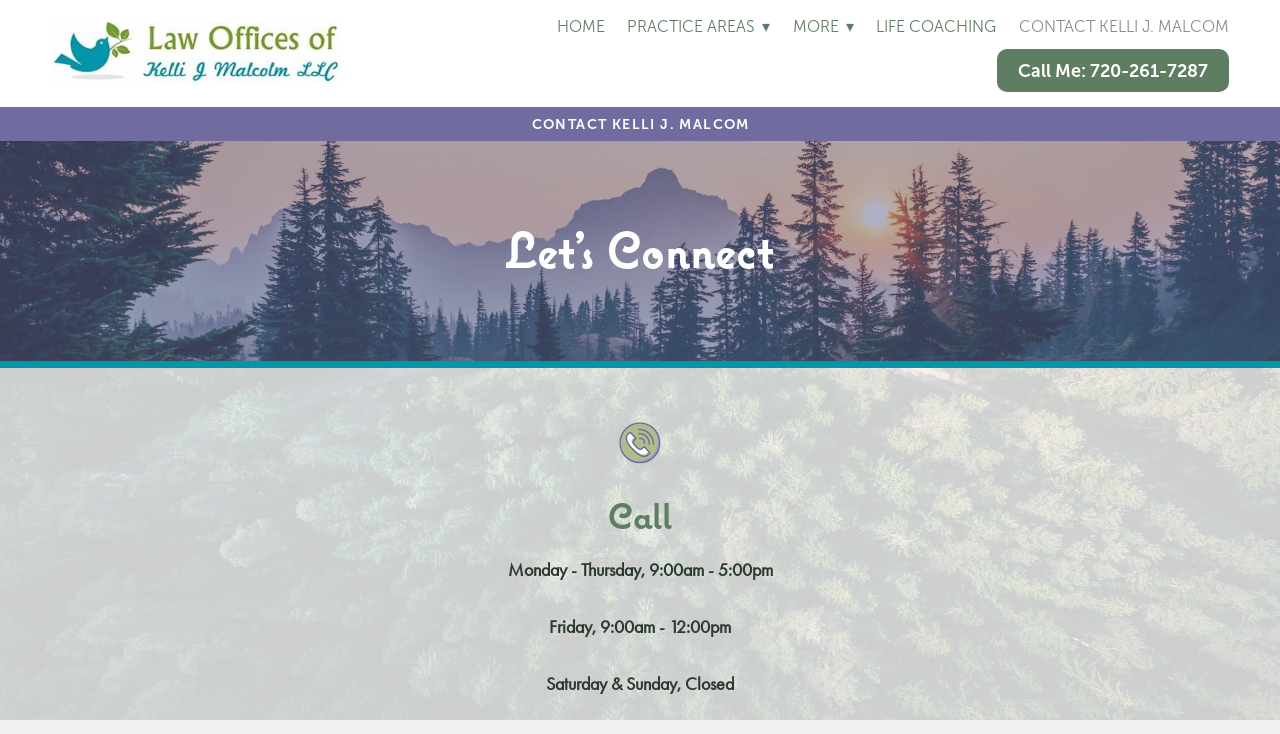

--- FILE ---
content_type: text/html; charset=utf-8
request_url: https://www.google.com/recaptcha/api2/anchor?ar=1&k=6Ld54oIkAAAAAK90TOJiRFdPQBF4uMj6b9DKBXEt&co=aHR0cHM6Ly9mb3Jtcy5tYXJrZXRpbmczNjAuY29tOjQ0Mw..&hl=en&v=PoyoqOPhxBO7pBk68S4YbpHZ&size=invisible&anchor-ms=20000&execute-ms=30000&cb=bezrk2nt4c1q
body_size: 48841
content:
<!DOCTYPE HTML><html dir="ltr" lang="en"><head><meta http-equiv="Content-Type" content="text/html; charset=UTF-8">
<meta http-equiv="X-UA-Compatible" content="IE=edge">
<title>reCAPTCHA</title>
<style type="text/css">
/* cyrillic-ext */
@font-face {
  font-family: 'Roboto';
  font-style: normal;
  font-weight: 400;
  font-stretch: 100%;
  src: url(//fonts.gstatic.com/s/roboto/v48/KFO7CnqEu92Fr1ME7kSn66aGLdTylUAMa3GUBHMdazTgWw.woff2) format('woff2');
  unicode-range: U+0460-052F, U+1C80-1C8A, U+20B4, U+2DE0-2DFF, U+A640-A69F, U+FE2E-FE2F;
}
/* cyrillic */
@font-face {
  font-family: 'Roboto';
  font-style: normal;
  font-weight: 400;
  font-stretch: 100%;
  src: url(//fonts.gstatic.com/s/roboto/v48/KFO7CnqEu92Fr1ME7kSn66aGLdTylUAMa3iUBHMdazTgWw.woff2) format('woff2');
  unicode-range: U+0301, U+0400-045F, U+0490-0491, U+04B0-04B1, U+2116;
}
/* greek-ext */
@font-face {
  font-family: 'Roboto';
  font-style: normal;
  font-weight: 400;
  font-stretch: 100%;
  src: url(//fonts.gstatic.com/s/roboto/v48/KFO7CnqEu92Fr1ME7kSn66aGLdTylUAMa3CUBHMdazTgWw.woff2) format('woff2');
  unicode-range: U+1F00-1FFF;
}
/* greek */
@font-face {
  font-family: 'Roboto';
  font-style: normal;
  font-weight: 400;
  font-stretch: 100%;
  src: url(//fonts.gstatic.com/s/roboto/v48/KFO7CnqEu92Fr1ME7kSn66aGLdTylUAMa3-UBHMdazTgWw.woff2) format('woff2');
  unicode-range: U+0370-0377, U+037A-037F, U+0384-038A, U+038C, U+038E-03A1, U+03A3-03FF;
}
/* math */
@font-face {
  font-family: 'Roboto';
  font-style: normal;
  font-weight: 400;
  font-stretch: 100%;
  src: url(//fonts.gstatic.com/s/roboto/v48/KFO7CnqEu92Fr1ME7kSn66aGLdTylUAMawCUBHMdazTgWw.woff2) format('woff2');
  unicode-range: U+0302-0303, U+0305, U+0307-0308, U+0310, U+0312, U+0315, U+031A, U+0326-0327, U+032C, U+032F-0330, U+0332-0333, U+0338, U+033A, U+0346, U+034D, U+0391-03A1, U+03A3-03A9, U+03B1-03C9, U+03D1, U+03D5-03D6, U+03F0-03F1, U+03F4-03F5, U+2016-2017, U+2034-2038, U+203C, U+2040, U+2043, U+2047, U+2050, U+2057, U+205F, U+2070-2071, U+2074-208E, U+2090-209C, U+20D0-20DC, U+20E1, U+20E5-20EF, U+2100-2112, U+2114-2115, U+2117-2121, U+2123-214F, U+2190, U+2192, U+2194-21AE, U+21B0-21E5, U+21F1-21F2, U+21F4-2211, U+2213-2214, U+2216-22FF, U+2308-230B, U+2310, U+2319, U+231C-2321, U+2336-237A, U+237C, U+2395, U+239B-23B7, U+23D0, U+23DC-23E1, U+2474-2475, U+25AF, U+25B3, U+25B7, U+25BD, U+25C1, U+25CA, U+25CC, U+25FB, U+266D-266F, U+27C0-27FF, U+2900-2AFF, U+2B0E-2B11, U+2B30-2B4C, U+2BFE, U+3030, U+FF5B, U+FF5D, U+1D400-1D7FF, U+1EE00-1EEFF;
}
/* symbols */
@font-face {
  font-family: 'Roboto';
  font-style: normal;
  font-weight: 400;
  font-stretch: 100%;
  src: url(//fonts.gstatic.com/s/roboto/v48/KFO7CnqEu92Fr1ME7kSn66aGLdTylUAMaxKUBHMdazTgWw.woff2) format('woff2');
  unicode-range: U+0001-000C, U+000E-001F, U+007F-009F, U+20DD-20E0, U+20E2-20E4, U+2150-218F, U+2190, U+2192, U+2194-2199, U+21AF, U+21E6-21F0, U+21F3, U+2218-2219, U+2299, U+22C4-22C6, U+2300-243F, U+2440-244A, U+2460-24FF, U+25A0-27BF, U+2800-28FF, U+2921-2922, U+2981, U+29BF, U+29EB, U+2B00-2BFF, U+4DC0-4DFF, U+FFF9-FFFB, U+10140-1018E, U+10190-1019C, U+101A0, U+101D0-101FD, U+102E0-102FB, U+10E60-10E7E, U+1D2C0-1D2D3, U+1D2E0-1D37F, U+1F000-1F0FF, U+1F100-1F1AD, U+1F1E6-1F1FF, U+1F30D-1F30F, U+1F315, U+1F31C, U+1F31E, U+1F320-1F32C, U+1F336, U+1F378, U+1F37D, U+1F382, U+1F393-1F39F, U+1F3A7-1F3A8, U+1F3AC-1F3AF, U+1F3C2, U+1F3C4-1F3C6, U+1F3CA-1F3CE, U+1F3D4-1F3E0, U+1F3ED, U+1F3F1-1F3F3, U+1F3F5-1F3F7, U+1F408, U+1F415, U+1F41F, U+1F426, U+1F43F, U+1F441-1F442, U+1F444, U+1F446-1F449, U+1F44C-1F44E, U+1F453, U+1F46A, U+1F47D, U+1F4A3, U+1F4B0, U+1F4B3, U+1F4B9, U+1F4BB, U+1F4BF, U+1F4C8-1F4CB, U+1F4D6, U+1F4DA, U+1F4DF, U+1F4E3-1F4E6, U+1F4EA-1F4ED, U+1F4F7, U+1F4F9-1F4FB, U+1F4FD-1F4FE, U+1F503, U+1F507-1F50B, U+1F50D, U+1F512-1F513, U+1F53E-1F54A, U+1F54F-1F5FA, U+1F610, U+1F650-1F67F, U+1F687, U+1F68D, U+1F691, U+1F694, U+1F698, U+1F6AD, U+1F6B2, U+1F6B9-1F6BA, U+1F6BC, U+1F6C6-1F6CF, U+1F6D3-1F6D7, U+1F6E0-1F6EA, U+1F6F0-1F6F3, U+1F6F7-1F6FC, U+1F700-1F7FF, U+1F800-1F80B, U+1F810-1F847, U+1F850-1F859, U+1F860-1F887, U+1F890-1F8AD, U+1F8B0-1F8BB, U+1F8C0-1F8C1, U+1F900-1F90B, U+1F93B, U+1F946, U+1F984, U+1F996, U+1F9E9, U+1FA00-1FA6F, U+1FA70-1FA7C, U+1FA80-1FA89, U+1FA8F-1FAC6, U+1FACE-1FADC, U+1FADF-1FAE9, U+1FAF0-1FAF8, U+1FB00-1FBFF;
}
/* vietnamese */
@font-face {
  font-family: 'Roboto';
  font-style: normal;
  font-weight: 400;
  font-stretch: 100%;
  src: url(//fonts.gstatic.com/s/roboto/v48/KFO7CnqEu92Fr1ME7kSn66aGLdTylUAMa3OUBHMdazTgWw.woff2) format('woff2');
  unicode-range: U+0102-0103, U+0110-0111, U+0128-0129, U+0168-0169, U+01A0-01A1, U+01AF-01B0, U+0300-0301, U+0303-0304, U+0308-0309, U+0323, U+0329, U+1EA0-1EF9, U+20AB;
}
/* latin-ext */
@font-face {
  font-family: 'Roboto';
  font-style: normal;
  font-weight: 400;
  font-stretch: 100%;
  src: url(//fonts.gstatic.com/s/roboto/v48/KFO7CnqEu92Fr1ME7kSn66aGLdTylUAMa3KUBHMdazTgWw.woff2) format('woff2');
  unicode-range: U+0100-02BA, U+02BD-02C5, U+02C7-02CC, U+02CE-02D7, U+02DD-02FF, U+0304, U+0308, U+0329, U+1D00-1DBF, U+1E00-1E9F, U+1EF2-1EFF, U+2020, U+20A0-20AB, U+20AD-20C0, U+2113, U+2C60-2C7F, U+A720-A7FF;
}
/* latin */
@font-face {
  font-family: 'Roboto';
  font-style: normal;
  font-weight: 400;
  font-stretch: 100%;
  src: url(//fonts.gstatic.com/s/roboto/v48/KFO7CnqEu92Fr1ME7kSn66aGLdTylUAMa3yUBHMdazQ.woff2) format('woff2');
  unicode-range: U+0000-00FF, U+0131, U+0152-0153, U+02BB-02BC, U+02C6, U+02DA, U+02DC, U+0304, U+0308, U+0329, U+2000-206F, U+20AC, U+2122, U+2191, U+2193, U+2212, U+2215, U+FEFF, U+FFFD;
}
/* cyrillic-ext */
@font-face {
  font-family: 'Roboto';
  font-style: normal;
  font-weight: 500;
  font-stretch: 100%;
  src: url(//fonts.gstatic.com/s/roboto/v48/KFO7CnqEu92Fr1ME7kSn66aGLdTylUAMa3GUBHMdazTgWw.woff2) format('woff2');
  unicode-range: U+0460-052F, U+1C80-1C8A, U+20B4, U+2DE0-2DFF, U+A640-A69F, U+FE2E-FE2F;
}
/* cyrillic */
@font-face {
  font-family: 'Roboto';
  font-style: normal;
  font-weight: 500;
  font-stretch: 100%;
  src: url(//fonts.gstatic.com/s/roboto/v48/KFO7CnqEu92Fr1ME7kSn66aGLdTylUAMa3iUBHMdazTgWw.woff2) format('woff2');
  unicode-range: U+0301, U+0400-045F, U+0490-0491, U+04B0-04B1, U+2116;
}
/* greek-ext */
@font-face {
  font-family: 'Roboto';
  font-style: normal;
  font-weight: 500;
  font-stretch: 100%;
  src: url(//fonts.gstatic.com/s/roboto/v48/KFO7CnqEu92Fr1ME7kSn66aGLdTylUAMa3CUBHMdazTgWw.woff2) format('woff2');
  unicode-range: U+1F00-1FFF;
}
/* greek */
@font-face {
  font-family: 'Roboto';
  font-style: normal;
  font-weight: 500;
  font-stretch: 100%;
  src: url(//fonts.gstatic.com/s/roboto/v48/KFO7CnqEu92Fr1ME7kSn66aGLdTylUAMa3-UBHMdazTgWw.woff2) format('woff2');
  unicode-range: U+0370-0377, U+037A-037F, U+0384-038A, U+038C, U+038E-03A1, U+03A3-03FF;
}
/* math */
@font-face {
  font-family: 'Roboto';
  font-style: normal;
  font-weight: 500;
  font-stretch: 100%;
  src: url(//fonts.gstatic.com/s/roboto/v48/KFO7CnqEu92Fr1ME7kSn66aGLdTylUAMawCUBHMdazTgWw.woff2) format('woff2');
  unicode-range: U+0302-0303, U+0305, U+0307-0308, U+0310, U+0312, U+0315, U+031A, U+0326-0327, U+032C, U+032F-0330, U+0332-0333, U+0338, U+033A, U+0346, U+034D, U+0391-03A1, U+03A3-03A9, U+03B1-03C9, U+03D1, U+03D5-03D6, U+03F0-03F1, U+03F4-03F5, U+2016-2017, U+2034-2038, U+203C, U+2040, U+2043, U+2047, U+2050, U+2057, U+205F, U+2070-2071, U+2074-208E, U+2090-209C, U+20D0-20DC, U+20E1, U+20E5-20EF, U+2100-2112, U+2114-2115, U+2117-2121, U+2123-214F, U+2190, U+2192, U+2194-21AE, U+21B0-21E5, U+21F1-21F2, U+21F4-2211, U+2213-2214, U+2216-22FF, U+2308-230B, U+2310, U+2319, U+231C-2321, U+2336-237A, U+237C, U+2395, U+239B-23B7, U+23D0, U+23DC-23E1, U+2474-2475, U+25AF, U+25B3, U+25B7, U+25BD, U+25C1, U+25CA, U+25CC, U+25FB, U+266D-266F, U+27C0-27FF, U+2900-2AFF, U+2B0E-2B11, U+2B30-2B4C, U+2BFE, U+3030, U+FF5B, U+FF5D, U+1D400-1D7FF, U+1EE00-1EEFF;
}
/* symbols */
@font-face {
  font-family: 'Roboto';
  font-style: normal;
  font-weight: 500;
  font-stretch: 100%;
  src: url(//fonts.gstatic.com/s/roboto/v48/KFO7CnqEu92Fr1ME7kSn66aGLdTylUAMaxKUBHMdazTgWw.woff2) format('woff2');
  unicode-range: U+0001-000C, U+000E-001F, U+007F-009F, U+20DD-20E0, U+20E2-20E4, U+2150-218F, U+2190, U+2192, U+2194-2199, U+21AF, U+21E6-21F0, U+21F3, U+2218-2219, U+2299, U+22C4-22C6, U+2300-243F, U+2440-244A, U+2460-24FF, U+25A0-27BF, U+2800-28FF, U+2921-2922, U+2981, U+29BF, U+29EB, U+2B00-2BFF, U+4DC0-4DFF, U+FFF9-FFFB, U+10140-1018E, U+10190-1019C, U+101A0, U+101D0-101FD, U+102E0-102FB, U+10E60-10E7E, U+1D2C0-1D2D3, U+1D2E0-1D37F, U+1F000-1F0FF, U+1F100-1F1AD, U+1F1E6-1F1FF, U+1F30D-1F30F, U+1F315, U+1F31C, U+1F31E, U+1F320-1F32C, U+1F336, U+1F378, U+1F37D, U+1F382, U+1F393-1F39F, U+1F3A7-1F3A8, U+1F3AC-1F3AF, U+1F3C2, U+1F3C4-1F3C6, U+1F3CA-1F3CE, U+1F3D4-1F3E0, U+1F3ED, U+1F3F1-1F3F3, U+1F3F5-1F3F7, U+1F408, U+1F415, U+1F41F, U+1F426, U+1F43F, U+1F441-1F442, U+1F444, U+1F446-1F449, U+1F44C-1F44E, U+1F453, U+1F46A, U+1F47D, U+1F4A3, U+1F4B0, U+1F4B3, U+1F4B9, U+1F4BB, U+1F4BF, U+1F4C8-1F4CB, U+1F4D6, U+1F4DA, U+1F4DF, U+1F4E3-1F4E6, U+1F4EA-1F4ED, U+1F4F7, U+1F4F9-1F4FB, U+1F4FD-1F4FE, U+1F503, U+1F507-1F50B, U+1F50D, U+1F512-1F513, U+1F53E-1F54A, U+1F54F-1F5FA, U+1F610, U+1F650-1F67F, U+1F687, U+1F68D, U+1F691, U+1F694, U+1F698, U+1F6AD, U+1F6B2, U+1F6B9-1F6BA, U+1F6BC, U+1F6C6-1F6CF, U+1F6D3-1F6D7, U+1F6E0-1F6EA, U+1F6F0-1F6F3, U+1F6F7-1F6FC, U+1F700-1F7FF, U+1F800-1F80B, U+1F810-1F847, U+1F850-1F859, U+1F860-1F887, U+1F890-1F8AD, U+1F8B0-1F8BB, U+1F8C0-1F8C1, U+1F900-1F90B, U+1F93B, U+1F946, U+1F984, U+1F996, U+1F9E9, U+1FA00-1FA6F, U+1FA70-1FA7C, U+1FA80-1FA89, U+1FA8F-1FAC6, U+1FACE-1FADC, U+1FADF-1FAE9, U+1FAF0-1FAF8, U+1FB00-1FBFF;
}
/* vietnamese */
@font-face {
  font-family: 'Roboto';
  font-style: normal;
  font-weight: 500;
  font-stretch: 100%;
  src: url(//fonts.gstatic.com/s/roboto/v48/KFO7CnqEu92Fr1ME7kSn66aGLdTylUAMa3OUBHMdazTgWw.woff2) format('woff2');
  unicode-range: U+0102-0103, U+0110-0111, U+0128-0129, U+0168-0169, U+01A0-01A1, U+01AF-01B0, U+0300-0301, U+0303-0304, U+0308-0309, U+0323, U+0329, U+1EA0-1EF9, U+20AB;
}
/* latin-ext */
@font-face {
  font-family: 'Roboto';
  font-style: normal;
  font-weight: 500;
  font-stretch: 100%;
  src: url(//fonts.gstatic.com/s/roboto/v48/KFO7CnqEu92Fr1ME7kSn66aGLdTylUAMa3KUBHMdazTgWw.woff2) format('woff2');
  unicode-range: U+0100-02BA, U+02BD-02C5, U+02C7-02CC, U+02CE-02D7, U+02DD-02FF, U+0304, U+0308, U+0329, U+1D00-1DBF, U+1E00-1E9F, U+1EF2-1EFF, U+2020, U+20A0-20AB, U+20AD-20C0, U+2113, U+2C60-2C7F, U+A720-A7FF;
}
/* latin */
@font-face {
  font-family: 'Roboto';
  font-style: normal;
  font-weight: 500;
  font-stretch: 100%;
  src: url(//fonts.gstatic.com/s/roboto/v48/KFO7CnqEu92Fr1ME7kSn66aGLdTylUAMa3yUBHMdazQ.woff2) format('woff2');
  unicode-range: U+0000-00FF, U+0131, U+0152-0153, U+02BB-02BC, U+02C6, U+02DA, U+02DC, U+0304, U+0308, U+0329, U+2000-206F, U+20AC, U+2122, U+2191, U+2193, U+2212, U+2215, U+FEFF, U+FFFD;
}
/* cyrillic-ext */
@font-face {
  font-family: 'Roboto';
  font-style: normal;
  font-weight: 900;
  font-stretch: 100%;
  src: url(//fonts.gstatic.com/s/roboto/v48/KFO7CnqEu92Fr1ME7kSn66aGLdTylUAMa3GUBHMdazTgWw.woff2) format('woff2');
  unicode-range: U+0460-052F, U+1C80-1C8A, U+20B4, U+2DE0-2DFF, U+A640-A69F, U+FE2E-FE2F;
}
/* cyrillic */
@font-face {
  font-family: 'Roboto';
  font-style: normal;
  font-weight: 900;
  font-stretch: 100%;
  src: url(//fonts.gstatic.com/s/roboto/v48/KFO7CnqEu92Fr1ME7kSn66aGLdTylUAMa3iUBHMdazTgWw.woff2) format('woff2');
  unicode-range: U+0301, U+0400-045F, U+0490-0491, U+04B0-04B1, U+2116;
}
/* greek-ext */
@font-face {
  font-family: 'Roboto';
  font-style: normal;
  font-weight: 900;
  font-stretch: 100%;
  src: url(//fonts.gstatic.com/s/roboto/v48/KFO7CnqEu92Fr1ME7kSn66aGLdTylUAMa3CUBHMdazTgWw.woff2) format('woff2');
  unicode-range: U+1F00-1FFF;
}
/* greek */
@font-face {
  font-family: 'Roboto';
  font-style: normal;
  font-weight: 900;
  font-stretch: 100%;
  src: url(//fonts.gstatic.com/s/roboto/v48/KFO7CnqEu92Fr1ME7kSn66aGLdTylUAMa3-UBHMdazTgWw.woff2) format('woff2');
  unicode-range: U+0370-0377, U+037A-037F, U+0384-038A, U+038C, U+038E-03A1, U+03A3-03FF;
}
/* math */
@font-face {
  font-family: 'Roboto';
  font-style: normal;
  font-weight: 900;
  font-stretch: 100%;
  src: url(//fonts.gstatic.com/s/roboto/v48/KFO7CnqEu92Fr1ME7kSn66aGLdTylUAMawCUBHMdazTgWw.woff2) format('woff2');
  unicode-range: U+0302-0303, U+0305, U+0307-0308, U+0310, U+0312, U+0315, U+031A, U+0326-0327, U+032C, U+032F-0330, U+0332-0333, U+0338, U+033A, U+0346, U+034D, U+0391-03A1, U+03A3-03A9, U+03B1-03C9, U+03D1, U+03D5-03D6, U+03F0-03F1, U+03F4-03F5, U+2016-2017, U+2034-2038, U+203C, U+2040, U+2043, U+2047, U+2050, U+2057, U+205F, U+2070-2071, U+2074-208E, U+2090-209C, U+20D0-20DC, U+20E1, U+20E5-20EF, U+2100-2112, U+2114-2115, U+2117-2121, U+2123-214F, U+2190, U+2192, U+2194-21AE, U+21B0-21E5, U+21F1-21F2, U+21F4-2211, U+2213-2214, U+2216-22FF, U+2308-230B, U+2310, U+2319, U+231C-2321, U+2336-237A, U+237C, U+2395, U+239B-23B7, U+23D0, U+23DC-23E1, U+2474-2475, U+25AF, U+25B3, U+25B7, U+25BD, U+25C1, U+25CA, U+25CC, U+25FB, U+266D-266F, U+27C0-27FF, U+2900-2AFF, U+2B0E-2B11, U+2B30-2B4C, U+2BFE, U+3030, U+FF5B, U+FF5D, U+1D400-1D7FF, U+1EE00-1EEFF;
}
/* symbols */
@font-face {
  font-family: 'Roboto';
  font-style: normal;
  font-weight: 900;
  font-stretch: 100%;
  src: url(//fonts.gstatic.com/s/roboto/v48/KFO7CnqEu92Fr1ME7kSn66aGLdTylUAMaxKUBHMdazTgWw.woff2) format('woff2');
  unicode-range: U+0001-000C, U+000E-001F, U+007F-009F, U+20DD-20E0, U+20E2-20E4, U+2150-218F, U+2190, U+2192, U+2194-2199, U+21AF, U+21E6-21F0, U+21F3, U+2218-2219, U+2299, U+22C4-22C6, U+2300-243F, U+2440-244A, U+2460-24FF, U+25A0-27BF, U+2800-28FF, U+2921-2922, U+2981, U+29BF, U+29EB, U+2B00-2BFF, U+4DC0-4DFF, U+FFF9-FFFB, U+10140-1018E, U+10190-1019C, U+101A0, U+101D0-101FD, U+102E0-102FB, U+10E60-10E7E, U+1D2C0-1D2D3, U+1D2E0-1D37F, U+1F000-1F0FF, U+1F100-1F1AD, U+1F1E6-1F1FF, U+1F30D-1F30F, U+1F315, U+1F31C, U+1F31E, U+1F320-1F32C, U+1F336, U+1F378, U+1F37D, U+1F382, U+1F393-1F39F, U+1F3A7-1F3A8, U+1F3AC-1F3AF, U+1F3C2, U+1F3C4-1F3C6, U+1F3CA-1F3CE, U+1F3D4-1F3E0, U+1F3ED, U+1F3F1-1F3F3, U+1F3F5-1F3F7, U+1F408, U+1F415, U+1F41F, U+1F426, U+1F43F, U+1F441-1F442, U+1F444, U+1F446-1F449, U+1F44C-1F44E, U+1F453, U+1F46A, U+1F47D, U+1F4A3, U+1F4B0, U+1F4B3, U+1F4B9, U+1F4BB, U+1F4BF, U+1F4C8-1F4CB, U+1F4D6, U+1F4DA, U+1F4DF, U+1F4E3-1F4E6, U+1F4EA-1F4ED, U+1F4F7, U+1F4F9-1F4FB, U+1F4FD-1F4FE, U+1F503, U+1F507-1F50B, U+1F50D, U+1F512-1F513, U+1F53E-1F54A, U+1F54F-1F5FA, U+1F610, U+1F650-1F67F, U+1F687, U+1F68D, U+1F691, U+1F694, U+1F698, U+1F6AD, U+1F6B2, U+1F6B9-1F6BA, U+1F6BC, U+1F6C6-1F6CF, U+1F6D3-1F6D7, U+1F6E0-1F6EA, U+1F6F0-1F6F3, U+1F6F7-1F6FC, U+1F700-1F7FF, U+1F800-1F80B, U+1F810-1F847, U+1F850-1F859, U+1F860-1F887, U+1F890-1F8AD, U+1F8B0-1F8BB, U+1F8C0-1F8C1, U+1F900-1F90B, U+1F93B, U+1F946, U+1F984, U+1F996, U+1F9E9, U+1FA00-1FA6F, U+1FA70-1FA7C, U+1FA80-1FA89, U+1FA8F-1FAC6, U+1FACE-1FADC, U+1FADF-1FAE9, U+1FAF0-1FAF8, U+1FB00-1FBFF;
}
/* vietnamese */
@font-face {
  font-family: 'Roboto';
  font-style: normal;
  font-weight: 900;
  font-stretch: 100%;
  src: url(//fonts.gstatic.com/s/roboto/v48/KFO7CnqEu92Fr1ME7kSn66aGLdTylUAMa3OUBHMdazTgWw.woff2) format('woff2');
  unicode-range: U+0102-0103, U+0110-0111, U+0128-0129, U+0168-0169, U+01A0-01A1, U+01AF-01B0, U+0300-0301, U+0303-0304, U+0308-0309, U+0323, U+0329, U+1EA0-1EF9, U+20AB;
}
/* latin-ext */
@font-face {
  font-family: 'Roboto';
  font-style: normal;
  font-weight: 900;
  font-stretch: 100%;
  src: url(//fonts.gstatic.com/s/roboto/v48/KFO7CnqEu92Fr1ME7kSn66aGLdTylUAMa3KUBHMdazTgWw.woff2) format('woff2');
  unicode-range: U+0100-02BA, U+02BD-02C5, U+02C7-02CC, U+02CE-02D7, U+02DD-02FF, U+0304, U+0308, U+0329, U+1D00-1DBF, U+1E00-1E9F, U+1EF2-1EFF, U+2020, U+20A0-20AB, U+20AD-20C0, U+2113, U+2C60-2C7F, U+A720-A7FF;
}
/* latin */
@font-face {
  font-family: 'Roboto';
  font-style: normal;
  font-weight: 900;
  font-stretch: 100%;
  src: url(//fonts.gstatic.com/s/roboto/v48/KFO7CnqEu92Fr1ME7kSn66aGLdTylUAMa3yUBHMdazQ.woff2) format('woff2');
  unicode-range: U+0000-00FF, U+0131, U+0152-0153, U+02BB-02BC, U+02C6, U+02DA, U+02DC, U+0304, U+0308, U+0329, U+2000-206F, U+20AC, U+2122, U+2191, U+2193, U+2212, U+2215, U+FEFF, U+FFFD;
}

</style>
<link rel="stylesheet" type="text/css" href="https://www.gstatic.com/recaptcha/releases/PoyoqOPhxBO7pBk68S4YbpHZ/styles__ltr.css">
<script nonce="1ZTfBvoQRuTShEU7mAlR_Q" type="text/javascript">window['__recaptcha_api'] = 'https://www.google.com/recaptcha/api2/';</script>
<script type="text/javascript" src="https://www.gstatic.com/recaptcha/releases/PoyoqOPhxBO7pBk68S4YbpHZ/recaptcha__en.js" nonce="1ZTfBvoQRuTShEU7mAlR_Q">
      
    </script></head>
<body><div id="rc-anchor-alert" class="rc-anchor-alert"></div>
<input type="hidden" id="recaptcha-token" value="[base64]">
<script type="text/javascript" nonce="1ZTfBvoQRuTShEU7mAlR_Q">
      recaptcha.anchor.Main.init("[\x22ainput\x22,[\x22bgdata\x22,\x22\x22,\[base64]/[base64]/[base64]/[base64]/[base64]/[base64]/KGcoTywyNTMsTy5PKSxVRyhPLEMpKTpnKE8sMjUzLEMpLE8pKSxsKSksTykpfSxieT1mdW5jdGlvbihDLE8sdSxsKXtmb3IobD0odT1SKEMpLDApO08+MDtPLS0pbD1sPDw4fFooQyk7ZyhDLHUsbCl9LFVHPWZ1bmN0aW9uKEMsTyl7Qy5pLmxlbmd0aD4xMDQ/[base64]/[base64]/[base64]/[base64]/[base64]/[base64]/[base64]\\u003d\x22,\[base64]\\u003d\\u003d\x22,\x22KcOWe8KgYMKCdsOjCSpLW8ONw6TDtMOowrHCpcKHbXxybMKAZ31PwrDDhcKVwrPCjMKZB8OPGAl8VAYWWXtSdcOQUMKZwrjCtsKWwqg5w5TCqMOtw5F7fcOeY8OJbsOdw600w5/ChMOAwpbDsMOswowDJUPCgkbChcORZ0PCp8K1w57DtybDr3DCjcK6wo1CHcOvXMOyw6PCnybDohZ5wo/DoMK7UcO9w5bDvsOBw7RHMMOtw5rDmMO2N8KmwqtAdMKAUjvDk8Kqw7fCoScSw5jDlMKTaH7DsWXDs8KVw690w4orIMKRw55eQMOtdxjChsK/FBjCsHbDiyRZcMOKUUnDk1zCox/ClXPCokLCk2ood8KTQsKqwpPDmMKlwr7DqBvDim3CiFDClsKcw5cdPDTDqyLCjBnCuMKSFsOFw7tnwoscZsKDfFVbw51WXGBKwqPCvsOqGcKCKhzDu2XCi8ONwrDCnRVqwofDvUzDsUAnKRrDl2cebAfDuMOjNcOFw4osw4kDw7E/[base64]/[base64]/[base64]/DgBvCq8Okw6XDvG7DmW/DnnPCk8KMw7wxw48ZBWE/[base64]/DiMOpBmM4NgLDvsKcwoEqKXfCtcOjZiXCki/[base64]/CqTBIwqYnOiZxGmdlw4wzcsKMwo3DpkfDpMKpJH3CmzDCjQ3DgHJoXRwYBT9yw55SF8Ojb8O5w48GRFPCqcKKw6LDjy3Dq8OhQ1kSKzfDocOMw4cYw6ohw5bCtmdPf8KjEsKDNHjCsmhtwpPDnsOvwpk4wrdbWMOLw7tvw7AJwpEzTsK3w5zDhsKpKsOmI1/CpA5iwo3CpBbDh8KDw4k8OsK5w4zCtCMVMHbDgTRCE2bDvklAw7HCqMOxw7NPTzM5IMOKwqzDlsOiVsKfw7hFwocmacOawrApZcKSMGAQB0x5wqHCn8OfwovCsMOUDDAEwoEefcKTRCXCjUDCm8KcwrwbI0oWwq0/w5xXH8OPI8ODw50BQF5Ocx/CiMOcasOeWMKHMsOCw5EVwo8vwoDCrcKPw7g2IUDCrsK9w7o/GEbDgMOrw6/CkcOYw4xrwpdccm7DiTPCiyrCjcO0w7HCjCMWXsKCwqDDmSlefD/CtzYLwohCMMKod3NyTFnDgWZnw41rwqzDhCPDs2Qlwrt3FW/Cn1zCgMO+wqFwU1PDtMOYwrXCrsOxw7grecOXWgnDusO7NSM6w589XT1sbcO9IMKhM1zDvgISSWvCmVNEw6NHE1zDtMOFHMOmwoHDi0DCmsOOw7XCmMKJFzAZwp7CsMKCwopgwqZ2KMKBNMK5d8K+w6xLwrPDqT/Ci8OtOTbCmXTDoMKHPx/CmMOHXcOow57CicK0wqgkwqVbOi7CqMOKEhg6wr3CvCHCtl3DolUQEythwq/DvAphPU7CiW3DoMOqKQB3w6l8Tzs0b8K1YMOiOGnCun/[base64]/w7XDgRvCr8K6woQow4XCt37Dg8KIwp/[base64]/CpMKwCATCph9swq8Iw5Rgw4xBSxFrw5/DuMOiXzzDoTFqwqDCpBhgUcKTwqbChcKuw5ppw7N0ScOZL3bCvGbCkkUhVMKrwqwCwoLDsTljw7RHU8Kvw7DCgsKOETjDgEhBwq/CmGxCwpswYnnDigbCkcKSwoTDg2DCn2zDsg14bcKzwpXClcKWw7DCgSE/w43DucOULCzCucOnw47CjsOjTxglw5bCjQAgBksvw6bDnsO4wrDCnnhPInjDgyDDscK+LMOePXJFwrDDpcO/F8ONwp13w7E+w7jDixHDrVIRMF3DrcOfS8Ovw4drw6TCtnbCmQFKw6nDvUbDoMOMIFltOjJyNU3CliEhwrvDp0HCqsK9w5bDjkrDuMO0XsOQwrDCqsOLO8O1MDzDqHUde8O3YkHDqcOoVsKNEcKww4rCr8KWwogXwp3CnlHClh5cV1YTX2rDjW/Do8OtRcOow4LCjcKYwpnCosOVwr1XWllRHjAlYF8rYMKewq3ChRbCh3c4wrlDw6bChcKrw6I6wqTCrsKTVQsHw4otM8KNGgzDs8OmIMKfZi5Qw5jDtgvDrcKOXHgTPcOTwqbDrzkuwofCq8Ovw7wLw4PCvl0iJ8KRTMKaQXzCkMKEY2ZnwoUWRsO/IH/DmnApwphiwqFqw5JQQF/CqzLCoSzDswrDozbDh8KWCXptSGBhwr7Dnj5pw7jCmsO5wqMIwqXDjsOJRmg7w7VGwoNZXsKPBHTDl3PCr8KMOVduRBHDrsKTZX/Cgy5GwpwUw54eexYhNjnCmMKZSCDCgMKwScK3S8OewqlWVcKxUV0Vw7PDhFjDqyoFw5ESZwZtwrFPw53Dv3fDvTYnLGFsw6bCocKjw54vwr8aEcKqwpsHwr3Ci8O0w5vCiBPDlsOCw47DuVUEMWLCu8OYw5wea8Kuw5oew4/[base64]/[base64]/[base64]/VhHCpcO6wrjDj8KCBcKqw5tcwo0kBFFNZHxvw47CncOie0FdIcO8w7/CosOMwp04w5rDvFUwJsKQw5M8Nx7ChMOow6DDuHTDpBzDgMKFw7liYjlsw6M0w4bDv8KVw5VTwr3DnwAEw4/[base64]/[base64]/[base64]/ZsK0wrdGwr7CkQfCoUJBegBkw6DDn8OwwoRKwr0dworDscOpQnXDnMKkwoIqwpUfGMOZXSnCtcO6wpnCnMOVwqTDuFo/wqbDiiUHw6MPeDHDvMONcC0fBQIbYsOkfMO8HUp5OcK3w5/DlGhqw6ofHkjDvEtdw7nCn07DmMKHcRd6w67CgUhcwqHCrzNLeUrDiRXChALCm8OlwqbDksO3ayPDuSPDlcOVITJDw4/DnnpSwqk0acK5N8KyfRdgw591f8KbUHkdwrU8wqLDg8KwAsOhfgbCnDzCllPDj0fDnsOMw7LDjMOawqRBJcOyCBN2Xn8JHgfCswXCpR7Cin7DtyYFHMKSB8KCw7vCv0HCvnfDkcKBHjzDrcKrLcKawp/DhMK9TMORE8Kxw6MiP1wIw7jDl3fCk8Kkw5DCkBXCmkvDiCNow4nCqcOrwqI8VsKpw5nCkxvDisORMCzDksOzwpU5RhNHEMK0NVRIw6N5WsKkwpDCrMKWAMKvw7bDtMOKwq/Dgwk3w5diwpgdw7fCmcOYWSzCsAXCpMK1RWwTwplxwr9UDsKSYyc5woDDvsOuw481dC4vYcKBS8KGWsKUYCYXw7ZDw7FjOMO1ScO/ZcKQWsOGw5Mow5fDt8KlwqTCs0c+MsKNw6UAw6jDksKmwrsnwodlLlkiYMOXw7cNw5MMSzDDmEvDt8O3FjnDkMOUwpLCmyHCgAxMcHMqNFbCmEHCicKzZxdCwrfDuMKJdgk+IsOsKXcswr1qwpNTGcOSw4TCvCEsw48OJ0DCqx/DmcOew5gpPcOYb8OhwosBQR7CocOSwrLDncK1wr3CosKXbGHCqsKZOcO2w7oSYwRhDQbDkcKcw4zDg8KUwoXDhDV3GURWXBDChsKbVMK2R8Kmw7/[base64]/CpwIcaRxswofDsW3CukYmwp0DwqbDtsOAWsKOw7ALw7xtLsO0wrt4w6M9w5jDgw3CocOKw6RxLgpXw7VSGTzDrWHDs1VeMBxpw6BFIF5dwoEXM8O7bcKvwqzCqXLDs8KYw5jDrsKuwoVQSAHCkHZowq9YHcObwrzCtm0gHmjCncKdY8OvJi8kw4DCs0nCqEhawrocw7/Cm8O7ThptY3JTaMOFfMO9dsKTw63ClcODwrI1w6gaX2DCtsOZAg48wr3Dj8KmSTowdMK9DmvChn4UwpdaMsOfw68LwpRBAFdtJzM6w6YpLMKAw7jDsycWcCDCvcKnQF/Ci8OXw6tWfzZyGUrDiU3DtcKRw5vDjcOXCsO9w7RVw4TChcKefsOVUsONK3tCw40MBMOZwrhOw7/CqF7Dp8KgF8Kjw7jCuHrDhT/Cq8OaXSdDwrAqLiLCjg7ChBXChcKcUywywoLCv0XCjcKHwqTDgMKHDg03WcO/w4jCuRrDp8KmP0d/[base64]/[base64]/CgDJ4w6jCvsK6wpxmwqDChkXDoMKVRMOYw7Yowq3CtyXDhmFFfk3Cr8Kjw58TSEnCozjDqcKjfhrDrH8rZSnDiSHDmsOEw5czTBRdFcKqw4HCoTIBwp/DkcO8wqk/w6JYw5FVwrE9LsKlwoPClMOaw6UMFwtdcMKSb23CqcKTJMKIw5Rsw6Umw6UPZ1cnwrbCt8OMw4LDrlc2w4l9wptZw6guwo/Cq3nCoxHDu8KXTAvCosOjfmnDrsKVP23DicO9b3ooTXJlwpTDuCkFwoYNw7Rtw74tw4VNKwfCvGMGOcKaw7jCiMOpTMKvdDLDhUY/w5chwpfCjMOUbkFDw77Dq8KeHmrDl8Knw6jCmF7ClsKTwp8oasKkw5NMbQLDr8KWwpvCimHCmzbDiMO1AXjDn8OBbHvCs8Kfw71mwqzCmBRwwobCm2bDiC/DocOYw4LDo08cwrjDvMOBwofCgULCmsKJwr7DmsOte8OPNQEkR8OgTnEDEE8Hw587w6DDuxzCgDjDrsKIN0DDrUnCmMOYEsO+w4/[base64]/Dtxg+Oi1Two0VTMOhw6TDqlnCisO7wpDCg1UEAsO9GcOjR1vDkwLChDAcPyPDknB4L8OfAy/[base64]/CgzPDkUjClsOYfcKkwqzCk2bCncKYJ8KVw6wYEjoGc8OZw7d4cQnCs8OELcKew5/DkC5qASfCrjp3wqVKw67Dj1bCoCY/woXDsMK7w643wr7CvSw7HMOxaWkFwodkE8K7IyPCmsKQPyvCv3diwqReQ8O6FMOAwp47fcOeXiDCmQ5ZwqNWwqBwSBZxU8KgT8OEwrBJXMKqR8O9aHcAwobDsR7DpsK/wp5ALE4dRkwCw7zDvsOvw4vClMOGf07DnGlAXcKUw5YPXMOLw4XDuhQjw5TDsMOXBj9cwqlGC8O8NMKHwrp7N1DDmWtDd8OaXRHCn8OwJMOeWQTDkyzDhcO+V1Asw4p/w6rCg3bCjUvDkAjCusKIwpXDs8OFFsOlw594DcO9w6AdwppobcOLTDfCqwF8wovDqMKRwrDDqV/CjwvCmBNrGMOQSsKcDRPDo8OLw6Frw4IWBG3CkA/DoMO1wpTCpcOZwr7CucKVw63CsWjDrGEwFXHDoyRPw4/ClcOvMEZtIhwtw6zCjsOrw6U0e8OaS8OCJkA0w5LDj8OWw5bDjMK5RSrCrsKQw65Nw7/ClTU4I8Kww4ZSWhLDncOCA8OkDVnCmWNdRFtqOcOYYcKewp8KEsOMwr3DgAklw6DCjcOdw7DDsMKrwpPCl8K3S8K3XsOBw6ZeQsKRw54PFsOgw5XCsMKzXsO5wpICCcKlwpR9wrjCusKILcOmXUTDjS8GTMK+w4s0wo5vw7d1w59Kwq/Cq3N7A8K3WcOawpsiw4nDsMO/KMOJNx3Dn8KPw47CtsKhwrogCMKLw7bDvzwAAsOSw68hQXJFf8OBwpp6Fh40wpQYwp4pwqHDgsKpwo9Dw7R4wpTCsH5XTMKVw5bCisKXw77Dvg3Cg8KFNktjw7sONsKLw6dTc07DlUXCqFAIwoXDpgDDk13CksKKfMOOw6JUw7PCtHzCmW/DucO/PAzDosKzRMOHw67CmWh9eyzChcOXfwPDvmZmwrrDpMKUYz7DqsKcw55DwrA5OsOmLMKhcijCjn7CgWYNw6EAOEfClMKXw4rCusOcw4LCnsOFw6MDwrciwqLCiMKtw5vCq8K1wpwMw5PCn0jCsTdgworDlsKDw47CmsOpwr/[base64]/[base64]/Dq1rCqytcEDslwpZawoTCpATCvwzDi3Uuw5TCnFzCgHQbwp1Ww4DClATCj8KKw7YyV1AhHsOBw6LDoMKWwrXDu8OAw5vDpUQhL8K5w5dUw6/CssKyBW8hwrrClhcLXcKaw4TCo8O+CMO3woEZC8OpUcKLZkwEwpcNOMOzw7zDm1jCp8KKbDkQch5Kw7DChy5owoTDiTJuR8KCwpF2acObw6TDhQ7DpcOcwqvDtQ1aEzfDtcKWM1vDrUpeJH3DrMOBwpHDp8OBwq7Coi/[base64]/wr3CuEDCi8KoeXPDncOawpo3KR3ChcKgAsKoGcKFwqzDvMK4O0jDvGPCoMK+woo+w5Bawo5yIEQmKihewoXCtUXDjVg5TjMTw5F2ICYbM8ObJUVrw6AFOgA8w7UKacOBLcK0VGDClXrDjMK0wr7Dr33CosKwNRgHQGzCq8Kkw5jDlMKKe8OWGcKLw6bCiH/DhMKRE2vCi8KiB8O4wrvDn8OSWxnCqTDDoVfCt8OFeMO0NsKMQMOIwoZ2DsO5wr3DnsKsWx/[base64]/[base64]/DksOrwqc7wr9tw7LClcObRmLCiMKeCcOaw5DCuMKAwqoWwp5jAA3DsMKyehLCoD/CswwbZ11uU8Ouw7LCpGNiGnLDq8KNIcOUHsOPNh4ebVh3IC/Ci3bDo8Kow5XDh8Kzw69+wr/Du0XCoSXDoBjDsMOEw4vCvcKhwowgw459Lit2M1wKw5HCmlnCpijCpRzCksK1Zy5OVHlTwqUkw7ZxFsKywoUjSiTDksK3wpLCoMKNdsOrQsKsw5TCuMK3wrDDtjfCi8Oxw5DDl8KwHzQHwpHCssKuwqrDnDc7wqnDnsKVw77CuCIAw6sHLMKyDi/CosKlwoEfRMOhflPDoXFYO290asKgw6xeMFbClzXClTZQY2MgRhzDvsOCwrrDpX/CpC8IQSFjw78pLH9uwqbChcKTw7p1w4whwqnDscKQw697w7UQwrjClB7Dqj/ChMObwqLDpSXCizrDnsOAwpYiwoBCwpcDN8OJwrHDjy8SBsKzw44aLsOXEsOzKMKNKQw1E8KqCcOrRXgIbyZiw6xrw6nDjFt9ScKqBQYvwpNpJHTCmxnDtMOew7g1wrLCnMKRwoTDs1DDjWgdwrwGT8Oyw7JPw5bDvMOvJ8KQwr/Ckywdw70+KsKVw6U4eSMbwrfDv8OaG8Olw5hHWC7CgMOMUMKZw67DvsONw5l3L8Ojwo3CrsO/V8KqeF/Dr8OfwrPDuR7DlxzDr8Kow7jCo8KufMOgwpzCl8OIT1zCsWvDkXPDnMKwwqtHwpHDtwQOw5cVwpJyDsOTwrTCqFTDmcOVPcKcFyNZE8KILQrCmsOXTTV0CsKpL8K6wpNIwrrCuS9PA8OxwpIyUAfDoMO/[base64]/IBNOSyXCq8ONw4gCw4AZdXo7w7LCqsKMworClR/DocOpw4p0JsO0SSFdMiJhw73Csn3CncODa8OqwpEPwoZVw4F9eyHCq3xxGUhQSVXCgjDDu8OQwqUFwpvCicONccK1w50qw7PDnlnDlSPDsgNaeV03KMOFMUpcwqTColNvK8OJw658YXfDvWNWw7USw7ZvfA/DhQQBwozDpcKjwoVYMcKPw7gLbxjDsipYO29dwrjDssK3Sn0Xw6vDtsKrw4XCusO5EcKAw4jDu8OLw7dbw67DhsODw4s7w53ChcK0w47DjwVMw6/CqCTDucK9NwLCkjPDnh7CpD5AF8KZIk7DlQAwwpxYw6tBw5bDm0IWw59two3CgMOQw4xVw5/CtsKVPhYtPMKoeMKYK8Kew4LCt2zClRDCqS8vwr/CjXbDuEZOVcK1wrrDoMKtw47CksKIw7bCicOUN8KKwonDjg/DpGvDgcKLacOyPMOTeyxdwqXDkUfCtsKJEMOjVsK3BQcTdMOeHcOlVhnDsz8GZcKQw47CrMO0w4HCtzAgw45wwrc5w6N8w6DCqTTCjy1Qw63Dry3CusOdSjobw4Vfw4YZwooNAMKewq05B8Kswq7Cg8KuQsKjfTNVw5/[base64]/MmNJwp/CosKyJcKuJV3DgDbCrQ08UgPDvMKhDcK4eMOlwonDs2jDixBxw7nDtjTCvsKnw7MXVsOZw5NTwqQ2wqfDpcOlw6jDlcObOMOuEBQOAMKHJnodb8Kmw7/DmirCnsOUwqPCs8OfIxLCjToVdsOgNxDCucOkMcOFWiLCm8OoQcO7CMK/wrnDriszw4UTwr3DsMOlw5ZRax/DgMOTw4EvUThyw5lDP8OFECrDs8OJYlxZw4PCgE8CNMKeckfDt8KLwpbCnx/DrVHCvsOhwqPCqHQNFsKFJmXDjWLDtMOwwogrwp3DmcKFwoURVm/DmRAbwqclKcO8c1coeMKdwp5+Z8OZwr7DusOBEV/DpsKvw5rCoCXDhcKAw7LCh8K3woZrwrdaSlpsw4TCvAdjXsK5wqfCucKVQsOAw7bDocKrwoVqVFZDMsKpPcKgwq82CsOob8OjJsO3w4XDtHPCilzDtsKXwrjCtsKmwrhaTMO8wpfCl3tTAyvCoww5w50VwrE7wqDColPCsMOHw6/Dl392wq7CgcOZOz/[base64]/Cs8OoB8OdwoDDo8Kow4bDlCdsw6vChcKjwrQ3w67Cu3zCp8KYwo7CnMKzwqEMXxXCpXM2WsK/QsKWWMKSPcO4asOlw59cLBrDo8OoWMKAWSdLDsKKw6o7w4fCusO0wp8aw4/Dv8OLw7/Dj1FccjhGZBBPRR7Dt8OTwp7CncO4cmh4CQXDisK+DGkXw45VXURow6spTxdxKcKLw4/[base64]/DrG1ZwqYuGD5Fw7g4wrbDrcKNw4bDnwxuwpAAOcKkw6MpNsO8wqPDocKCOcK+w6MrTgQPw4jDksKxRQ/DgMKww6Bgw6bDhEUVwq5Fd8Kawq/Cu8K8AsKYBxHCnAthcU/CjMK+Kn/Dh1fDnsKvwqLDqMKuw6MRRgvCjG/[base64]/[base64]/JsKaNWPCmk/DtzN+w4bCqsODehEydjjDjQ4QfVvCjMKgZWzDrAnDn2/CpFoLw50kXCvClMONGMK7wonChMKNw7TDkEctBcO1Gh3Dl8Omw4XCmRXDmQvCpsOmOMOiEMOawqdQwqHCvE5COnQkw69lwpwzAkNyIEFHw79Jw7low4LChgUiPFjCv8KFw51Xw65Cw6rCusKgwp3Dp8OPT8KVc1xHw6IAw7xjw7cRw7E/wqnDpz7ComfCncO2w7pHFRFbw7jDn8OjQMOfdCIxwrUDFzskdcOYSR8VZcOUAMOswpPDpMKRYz/DlsKlbFBEb2QJw6nCrCnDn3jDjlwgccKfWDDCmFNmRcKgDcOIGsOhwr/Dm8KHNWUBw6rChsOqw7wrZTtWdG7CjSZHw77CmcKBU1/Cl3tPNwfDtU7DoMKIMgdoaA/Ci0tUw5BZw5vCiMOPw4rDoX7DlcKJLsOUw7rClkYqwrDCt0fDvF86VEjDsRMxwoAZB8OUw54gw41MwooIw7IDw5pOOMKiw6QYw7TDuCg8DnbCqMKYS8KnKMOPw4hGPMO0bwrCqnwyw7PCui3DtlpBwocww6klEQZzLx/[base64]/ChGXCgsKuLkzDmnrCujVUwp3CkFbChcOXwoLCvB5vdMKgS8KHw5ZsUMK2wqJED8KCwoHCoRp0byZgXE/DtRp+wqgFeWEQbwIgw7gDwo7Dg0VFJsOGTDjDgTDCk0PCt8KXbsKiw4YFWiEhwr0WWlsLY8OUbkd2wrjDqih4wpJtTsKKMDQfD8OWw4jDh8ODwpPDoMOcacOQwrI3QsKAwo3DhcOjwo/Dl3E8XF7DjEYiw5vCvUPDrSwLwpwtPMOPw6bDkMOMw6fCoMOLF1LDmTh7w4bDv8O4NcOHw5w/[base64]/wog4d07Cv0g/[base64]/Cq8OXPMOSYDpkemDCpsKDF8OcKMOFPHfCtsK0BcKyXTrDpCDDtcOqO8KwwrBVw5PCpsOPw4zDjgwWG3/[base64]/CiQsXwrY6wrDCry/ChSDDvcKmw41SworDuWrCkcKcw5zCmQDDisKWbMKpw4gKWlLCksKlSzYrwrNhw4TChcKAw6XCv8OQScK5w5txRifDosOQT8K5b8OWeMOowq3CuyPCl8KHw4PCplMgGFABwq1KZ1TCvMKrVV9TN0dWw7R5w7jCv8O8DAPDgsOyKGDCucOQw6/CpwbDt8K6ZsOYUsKYw7ISwpMBw7vCqRXCoC3DtsKtw5dLA2lvJMKjwrrDsmTDgMKEIjvCp2UcwpjDpsOvwqc8w6bCrsOrwrnCkBnDvHsYXU/CiB9nIcOVTsO7w58GUcKCZsOeGwQHw57CqcOYQk7CicOWwpwEUlfDl8OEw5w9wqkqM8KRIcKNCEjCp3hgYsK/[base64]/DjMO/w5PCmiQkwpQNBMKfwofCnmzDmsOwcsO8wr/Dsh4TNUrClsOrwqXCgUwzNxTDlcK2fMKjw7N8w5nDl8KPeAjCknzDhkDDuMKMwrbCpld5VsKXAsOIGsOGwpYLwq/DmCPDhcKhw4YHFsKsbcKgXMKQXMK6w4ldw7tXwol2UcOCwpLDiMKJw5xtwqHDp8O3w40PwpYjw6Mkw4zDg0JGw58aw7fDr8KVw4TCpQzCqWPCgzXDhFvDmMOUwonDmsKlwoVcPQIRL2tOZlrCi1/Do8OewqnDm8K/RsO9wqhTajPDlG5xeQvDnXhwZMOAasKxJzrCsnrDlQTDhFHDnUXDvcKMCU4sw5bDrsOtfGrCs8KuNsOgwrldw6fDpcO2wrzCu8Obw7TDrsO4SMKTV2TCrMODTWsVw6DDjzvCkcK9I8KQwpF2wrLChsOJw74Zwo/ChlgXJcKYw5sREno8U2JOd3EzQcOBw4BCV1bDiGnCiCYAMWTCnMO+w6dJb1puwpEtVUJnASl9w75Ww6sXwpQqwqHCvhnDqG/CqjXCgxzDqVZAJG4CIknDpRxeEMKrwonDhVvDmMKHdMOsEcOnw6rDk8OaKMKiw6hHwrbDkCHDpMKrJhtREDs+w6UEXwtNw4MswpE6GsK/PMKcwqQiDBHCuDLCowfCo8OOw4hNWiluwqTDkMK2B8OQJsKRwpTCvMKbRVVJdnLCvnvCqsKgQMOZHcKSClPCjMKcSsOxZcKxB8O4w4PDgiXDukcGaMOHwqHClyXDtQc+wq7DvcK/wrLCtcK5Cl3CmsKUwrgWw53Cq8OZw4DDnWnDq8K0wrrDjh3CrcKQw5nDs3XDisKvTD7CqsKRwr/DqXvDhVTDty0Fw5JWG8O4ccO0wofCphvCsMOqw7R0csKfwrjCu8KwFWcpwqbDtGzCkMKKw712wrMCAcKdIMKIUMOWbQcYwohdJMKgwq/Ck0zCowBywrfCs8K4O8OQwr8yHcOveDsQwqZwwp4aT8KPAsKCQ8OHXE5BwpnCpcOlCk4XZG5VA1BxanPDumYOFcOBfMOEwr/DlcK8Th9zcMOINQU+V8K7w6vCtSdnwql5JA3CmmdKdjvDp8KNw4LDvsKHKRfCjFh3ET/DmVLDr8KHDFDCqm8VwrzCmMO+w6LDrSXDuhY2wpjCjcOTw6Vmw4zDhMOEIsO0UcKfwpnCocOPMhoJInrDm8OOFcOnwqQNAcKefWjCpsO/BMKRMBfDl1/[base64]/wrbCi0wDwoc5w6gCDHnCj3pjKxxhw6fDk8OGLMKBGnvDksOXwrZJw4XDkMOGAMKrwpRQw6RTF20OwoRzP1TCvxfChzzDhFDDhCTCmWRkw73Cuh3DpcORw5zCkA3CgcOfYihdwrxVw48Kwq/Dm8O7SA9+wp85w5xDUMKUfcOdW8OqQ0QzScK9My7DvcOvccKSLSdvwpnDjsOxw6bCoMO/L18/w4k3JRvDs0zDuMOUCsOqwoPDmzbDusO0w6p9w48Qwq1Lwpxuw4/CjQZXw64TdRRpwpvDs8KawqzDpsK6woLDk8OZw4VCGDsRQ8KuwqwkSHcpPjJcakXDtMKCw5YELMKfwpwrecK8BG/CuT7CqMKOwqPDtgUew4/DoFJvHsKuworDkEMpRsOxIXDCqcKYwrfCsMOkLMOpP8OQwoLCmBrDqXs4GC7DiMKHB8K1wr/[base64]/DtsOCM3XDpDrCg8KJA3Z8w6FKwpvDvsKCwp9VQRzCl8ODRVR9FWkFA8OJw6pIwpRqCTB6wrABworCiMKSwobDkcOiwo87NsKFw7wCw5/CosOvwrheYsO7WQ/Dr8OJwpNfG8KRw7PCj8OsfcKDw4BXw7dPw5V8wprDnMKKw5kKw47CllXDkkEDw4DDnkLDszh7T2TCll7Dk8OIw7DCk3DCnsKLw67CpGfDssOMV8Oqw4/[base64]/CnBgkEDnDssObw40Hw5U2ImbDkzF0w5HCiWYmCWPDg8OlwqzDg2x8QcK6woM5w4zCmsKVwpfDvcOTIMKuwo4YPsKqTMKHdMKcMnQtw7LCkMKnNMKMTxhCCsOVGy/ClcOqw5MlBz/DlArCmTrCjsK8w5/DmQzDoRzCh8Opw7gow7pkw6Mnwo/CusK/worCjRBZw61/[base64]/Ct8KFRVjDvVwKw7HDmcK3LMK8w43ChWdBwoHCksKiX8KaHMOswphzD3zCnRAuWEdCw4PCgwE1G8KzwpHCrjnDiMOcwow0KCHCs0fCo8OZwpN8KnZrwpUQbWDDojPCjcOkFwsRwo/DrQYjMlQ4ZB8PWU/[base64]/woXCnWfCo2IJw5spKsK5w5UEw6AAWMKBw5bCgy7Ch1l+w4PClsOWLyjDgcK3w5MTJ8KpAmzDomTDkMOUw7DDtSfCgsKhfgvDtDrDhQhRfMKOw4MQw6Imw7s+wothwq0rYmFxWl1LRcK3w6zDjcOtXX/[base64]/CosKuB0TCqCV0XsOvZDjDqQIxR8Kbw5JEMF5meMOXw45iJcKkGcO9Gz52EVDDpcOZOsObcHnCvMOdWxTCqAbDuRQ0w6jDukk0SMK2wp/DoCMkBGhvw4TDtcOLTTMeA8OROMO5w4jChl/DnsO1aMOSw5lcw5rCr8KXw6nDp1HDiHPDpcOmw5zCvBXCo27Cs8O3w4kcw5g6wqsTDU4iw4nCgcOqw5YWwozDhMKuT8Oqwo9/[base64]/wo/CocOWGhXDtGIgJcOoDEBIw7LDrcOgXXDDpFVje8OmwqduOUcwYxbDrMOnwrJDesK+HyLCqX3DmcKTwpsewrw+wqrCvAnDq3hqwpzCnsKNw7lSIsKTQ8OgIwPCgMKgFFA/wqhQZnwHbhDCrcK3wo0EbnR0KcKtwqfCpEnDmsOEw4kgw49gwoTDosKWRGEYRcOhDEvCuBfDvsKOw7R+GkTCsMKRb0DDp8KJw45Lw65pwqd+WVHCr8KSbsKgXsK9fFJ8wrXDqWV6Fg/[base64]/DtsOLwrpFY8OTw5DCsCA/[base64]/CusKeVcOGwq4jDcK3KMOuwr7Cg0dBZXMtLsKuw7NBwptmwrERw6zDgwLCn8Osw5Zxw5bChkJPwooCIcKRGRnCo8Krw5TDlAzDncK5wovCtwdLwopMwrgowpBuw4UWN8ODIkPDoUbCp8OpP37CrcKDwoLCocOsJSpSw7/DgiVNXDHDmGTDuk4cwoZowrvDlMOwHC9/woVWPcKYEkjDiHJDKsKiwpHDlXTCocKQwp9YezfCowFEOVDDrHkAw7/DhFp0wo/DlsKgfW7DhsO1w6fDk2JhVkMpwphmNH7CrHE0wpfDn8KywobDliTCl8OJa07CjlPCmmR2FAYew60JXsO4M8Kdw5TChz7DnGPDlUxyciUbwpw5R8KGwoZvwrMFdU8HG8O+eUTCn8O/R0EkwofDg03CkmbDrxDCk2lXSGQDw5Fsw4HDon/[base64]/DlsOawpDDrMK5GirCh2FKMgdZdArDpW/CmnTChX4fw7EIw5/DrMO6ZFwmw5XDp8OOw7clR27DjcKgcsO3SsO2L8K+wpB7Kkg6w55ow67Dh0XDnsK6dsKIw4TDp8KTw5DDswl9bGFqw4lCOMKIw6Q3Bh7DtQTDscOww5jDscKhw57CkcK/FXTDn8K5wrHCtHLCpsOeJEDCucO6woHDiFbCszpLwpNZw6LCq8OLZlBeMnXCssOSwqfCg8K+ccKnTsO5EsOrYMKZNMKcTDjDoVBDP8Kkw5vDicKSwoPDhkc5CMOOwpHDs8K/Ggwgwo7CnsKkehrDoHBYDnHCsHsuNcOdVznCqQpzDiDCpsOfBW7Chk02w6woFsOkIMK6wpfCoMKLw5xxw6vDiDXCp8Khw4jCrl4kwq/CpsKswr9GwqtdFcKNw5ArUMKEQGEcw5DCqcOEw4oTwr9dwp3CksOccMOgFcOxP8KpHcKEw4oyNwXDumLDsMK/wpElbcK5ecK4DRXDjcKnwrsjwp/[base64]/wozDrcK4w71tHgJVwqTCjMKEMC/[base64]/CsUPDuU5Dwpxwwq/Dg8O8w59xwqMZBcOmBmhFwrbCnsKtw5rDhGMSwp0uw4zCs8Ouw7VwbmvCrcKTWcO+w4whw6jCg8KaFcKrKGZnw7kwPW0lwoDDlQ3DuTLCoMKYw4QVKlTDhsKHM8OmwpN8E3nDosOhJMKowoDCtMOpYsOaPWZVEsO0AD1Rw6zCqcKyAMOvw68QPcKRHkw/F1h9woh7ScOrw5bCgW7CiAbDpwwEwqPCvcOQw6DCucO8c8KGSxoUwrohw4Y+f8KKw416KDRsw4VeY0krMcOUwo3CusOubcOIwrrDrQnDlUHClQjCsxEffsKVw5knwroRw6kiwq9KwoXCunnDl0N/OyNUQizDucO8QMOXV1LCiMK1w6pCIgN/KsOywogBLXYswpsMNsKywp83XQ3CtE/CnMKHw5hiZsKCLsOlwoHCscOGwo0YF8KpecOETcK9wqQ3csOaRgcNMMKYPArDlcOAw4NYH8OHMyPDu8KlwofDrMKTwpdNUGpAJDgGwo/CvVIjw44lOVrDhirCmcKNCMOawonDv190P0zCjELCkhnDvMOJE8KCw73DpzrCh37DlcO/[base64]/Cl2kIF2dVY2EMSU8za8KRRcKQwooqPsOLSMOvNsKsDcOaPcKeGMK9FsKAw4wWwpBEUcKvw6prcyEmQXReNcKYWx1JDVtIwoLDjcK/w5BDw5duw6wrwok9GAd7bVXDj8KBw6IcZXjDjsOfSsK7wrHDp8OeHcKcRiXCj1zCqAF0wpzCusO/KzHCpMOnOcKFwoAKwrPDkQtSw6pSMGdQw73Dt27CscOdAcOCwpLDuMO1wp/Dtz/Dg8KWC8OpwpgZw7bDjMKBw5TDh8KOMsO/AGx3fsOqCWzDlUvCosKLacKNw6LDnMOmJRoDwoHDkMOuwo8Bw7jChyjDlcO1wpDDq8O3w5jCj8Oew7MzPz17DR3Dn1M1wqAEwpZYFn50OnTDvsOew4jCn1/CisOvYQnCh0XCgcKAG8OVB2bCp8KaK8OEw7MHJ2VFR8K0wp1owqTCogF0w7/[base64]/w7NcwqZrwoR+w7BkDCMMwpLCocOwSS/CiBgeZsO4FMO2A8Kpw7QBVSzDqMOjw7nCncKsw4zCqj7ClRXDiR7Du2rCuDXCuMOUw4/DgVrCnkdHbMKKwoDCkzPCgWDCqn8Rw68pwr/DisONw77DojsKdcOvw7TCm8KJSMOSw4PDjsORw4jDgBNTw4BSwpdjw6RUwpHChxtVw797LU/DnMOHNzPDpkXDoMKJJcOMw4UCw58YIsOhwo7DmcOLAlPCtTkvDSXDkRBTwr0/w6PDh2YnIyDCgkJkB8KiTFFSw5hNGCpbwpfDt8KBBWZzwqVtwqdCwr4pJsOJSMOVwofCssOYwp7DssO2w5lOw5zCuBMRwo/DiA/CgcOVDUTCgknDosOrIcK1PiAiw5UWw6RBPmfCrw93wp0dw6ZuDEwJcMK+XcOJScODEsO8w6xzw5HCksOlL3PCjCNhwo4kIcKaw6PDn3N0U1PDnBjDo0Jzw7/CthgzSsOIOyLCm2jCqyNfOzbDpcKWw49XaMOoPcKPwqRCwpISwqAvEHtYwp/DrsKiwoHCmUZzwofCs2EhLlleI8OVwqzCjkvDsgYcwr/Ctx03Swc/B8OoSlTCpMKtw4LDv8K7RALDpSJ1S8Kfw558RyjCtsKiwp9nH2E1fsObw43Dm2zDgcKvwr9bYz7DhUJWw4ELwrFqXMO4dUvDvUTDkMOJwq4lw5x1SA7DkcKEPHHDs8OAw5XCjsOkRTZgXMKswr/CklMVd04fwow+BnDDgmrDnxdzbsK5wqAHw4nDu0DDr1nDpDDDqUzDiAnDhMKzTsKheg8fw6gvQS5rw6Imw6YDIcOLNAMAdFt/KhgKwpbCvS7DlQjCscO5w787wq0/wq/DjMKfw7cvQsOkwpnCuMOCIijDmTTDjMK0wrluwp8Ow4Y5C2TCq2how6YNaC/CssOzOcORaWDCkk4JJMKQwrsCdzE4JcKAw4PCnT5swoDDncKKwojDisKSE1heY8OKworChMOzZn7CtcOEw6HCtRPChcOPw6LCmsOywr0WOG/Ct8OFesOgUmHCrsKPw4jCgHUOwobDjk4JwpnCqAwcwq7CksKNwq5Pw5QZwo7DicK7YsODwo3DrQ48w4tpwoJWw7PCqsKlw7EYwrF2NsOxZwDDolLCocO/w6slwrsHwrgowokzeQhKBcKGGMKGwrgqF0PDjw3Ds8ONUVclD8KWMUBlw7sCw7XDjsOGw77Ck8KqVcKid8OVYnfDhMKoC8KDw7PChsO/[base64]/wrUWwqbDo3pdw7JIwphjwrEITjrCk0HCn13ClhbCt8O7bGrClENUfMKqXzvCjMO0w5QRDjE9fFF3DcOQwrrCncOyN1DDhycTGF1Ye2DCkXJbGAoYWy0kasKSFmnDqsOvIMKLwp7Dv8KEYkQOSyLCjsOkd8KOw6rDrF/DnhLDp8O2woLCn3x0EsKUw6TClCnCpTTCr8KRwp3CmcOda0YoJkrDtUolcwNAMcOPwq7CslJpXxV1VSXDvsK3dMOmP8KFNMKkCcOVwpt4agXDkcOsInDDn8KdwpsEC8OcwpR+wpPCozF3woTDqlEvKMOtfsOzSsOKQgfChX/DvjwFwqHDoU7Cl14pOWTDgMKADMOvRxrDs2F0F8Kaw49tMyLCtCJPw6RHw6HCnsKqwq55RELCuh7CuHk/w6XDiRUIwonDhG91woHCihpKw4vCgwY4wq0RwoU0wow9w6haw7IXPsK8wrjDgUrCpMO0IcKRaMKYwr/CrBx7Sw8yV8KGw7rCn8OeGsOMwpdTwoE5BQVcw4DCs0QHw7XCvUJHw43Ct2p5w6Ycw43Dpgohwpcowq7Cn8KWazbDuCZVe8OTTsKNwo/[base64]/DpRjDtBozOsOGeWoUw5fCml/CjsOhPzfCkEdTw4FVwrfCksOSwoPCmMKTKDnCsHPCqMKPw6jCssOXZcORw4A3wrLDpsKPJlRhY2INFcKrwqHCgmfDrmvCtxw2w55/worCosO6VsOIBiDCr3c3a8K6wpLClX4udHgiwpDDiSt4w4IScmPDugfCiH4dfMKDw47DgcKUw783HUHDh8OBwpzCicOmAsOLYsO+ccKlwpPDkVvDpx/DsMO/CcKGLQLCqHdeL8OLw6gAHsOkw7YXO8Kyw5ZywqFTGMOgwrTCpsOfSDkvwqfCksKgHhLDnlrCpMOIEDrDnAJXImp7w7jCnVvCgCXDtjJQb1DDuBLCp0FKfxcTw7XDtsO8QF/[base64]/[base64]/Dr8Oswq1LUFshGxDDqi87wpDDkFsDw73DqcOfw5bDoMKbwo/CgEjCrcOww7rDjDTCvl3CgMKLFT1XwrxTRGvCu8Oow7nCsVjDp1TDgsOjeiB/[base64]/DtMOnT8OEw7NVwqDCmXMCJMOQw4U3w7rDtk3CjWXDmDgTwrQMbFjCiTDDiTgRwprDpsOkbwhSw4lKDmnCgsOuw6LCvzPDox/DhBvCvsOnwoNkw7o0w5/CgG7Do8KmJsKCw4M6eWhqw6ktw6NgUXgIe8OZw6hNw77Cvi8iwpbComHCgg3CrWFjwpDClcK6w7XCixY9woRqw7lVFcOnwoXCocKBwoHCgcO7L2ECwpHDocKGdzrCkcODw7Eiwr3DrcKKw7MVUm/Dj8OSJgfCjsOTwpJ+W0tXwrl2Y8Ogw5rCrMKIXEk5wpEpWsK9wqF+Qzsdw7M8LRDDt8KJelLDg0d3LsOOwpbCp8Kgw5jCosOxwr5rw7HDisOrwppqw63CosOrwrrCv8KyQRoUwpvClsORw7TCmiovFlwww5bDvsOaXlPDtmDDssOQaWbChcO/SMKAwoPDl8O1w4TCusK9wph8wokBw7lHw6bDsH/DijPCt3nCrsKcw43CknNjwo5INMKYBsK8M8OMwrHCocO3T8K0wqdQD1BhfcKfFMOMw7M2w6ZBZcKIwqEEcRhXw5Fqa8KxwrY+woTDtE95RyzDtcOwwp/ChMOyHRDDmsOmwo4Qwrwkw6ZFCMO5YzRbH8Ofd8KAX8OfITrCg2wXw6HDtHY2wp9MwpgKw7jCumABM8O6w4fDhlohwoLCm0LCsQ\\u003d\\u003d\x22],null,[\x22conf\x22,null,\x226Ld54oIkAAAAAK90TOJiRFdPQBF4uMj6b9DKBXEt\x22,0,null,null,null,1,[21,125,63,73,95,87,41,43,42,83,102,105,109,121],[1017145,739],0,null,null,null,null,0,null,0,null,700,1,null,0,\[base64]/76lBhnEnQkZnOKMAhmv8xEZ\x22,0,0,null,null,1,null,0,0,null,null,null,0],\x22https://forms.marketing360.com:443\x22,null,[3,1,1],null,null,null,1,3600,[\x22https://www.google.com/intl/en/policies/privacy/\x22,\x22https://www.google.com/intl/en/policies/terms/\x22],\x22+iTfVdc/JW7Hm7VSyXK3v9VHoBWJ8zSMtdK1WHgQhdc\\u003d\x22,1,0,null,1,1768971032407,0,0,[7,192,138,9,253],null,[70,178,28,14],\x22RC-95_gOSwvXpGv3A\x22,null,null,null,null,null,\x220dAFcWeA5Pbd8apQMzOgSXXqh1QH2-3ehIVxDnWTujBqRY669ID2qkFswp6ue9JB6wjQ7ZMUWcTbs4D2-3qiWRvWfrPjXtR5n_Ag\x22,1769053832658]");
    </script></body></html>

--- FILE ---
content_type: text/css; charset=utf-8
request_url: https://www.kellimalcolmlaw.com/css/page?styleIds=ZWJjOGNjNzAwZGM0NDY2MTgyMDU2OTQyZTJkMzYyMWYsYTYyN2VjNjlkNThlNDEzOWIwZjBhYmFmOTQwYzFmNzgsYjQyMmI3OTgzOWZhNDdhZDk5YTAxNjZmNjE3Mzg1NDksZWJkY2U2YTFiYThlNDQ4MjkyNzUwNDg1NDUxZGI2ZDYsYjNmYTliNDhiYjVhNDM4ZjlhMmZiYWM3ODlmZWNkNTMsYTg4Mzc0ODRiMjk3NGZiYmFiZjk3YjNlMWZiNWY1MDksZDUyYzgzMGI1NTM0NDNlZWE5NTA0YTY3ZGMxOTdiMGI=
body_size: 1673
content:
div.blockWrap_a627ec69d58e4139b0f0abaf940c1f78{padding-top:10px;padding-bottom:10px;}.hasSecondaryContent .primaryAndSecondaryContainer div.blockWrap_a627ec69d58e4139b0f0abaf940c1f78,.fullBleed .noSecondaryContent .primaryAndSecondaryContent div.blockWrap_a627ec69d58e4139b0f0abaf940c1f78 .blockContent.blockContentBleed{padding-left:10px;padding-right:10px}div.blockWrap_a627ec69d58e4139b0f0abaf940c1f78{background-color:#716c9f;background-image:none;background-attachment:scroll;}.blockWrap_a627ec69d58e4139b0f0abaf940c1f78:before,.blockWrap_a627ec69d58e4139b0f0abaf940c1f78 > body > .plxBg-img:before,.blockWrap_a627ec69d58e4139b0f0abaf940c1f78 > .plxBg-img:before{content:none;background:transparent;opacity:0}div.blockWrap_a8837484b2974fbbabf97b3e1fb5f509{padding-top:20px;padding-bottom:50px;}.hasSecondaryContent .primaryAndSecondaryContainer div.blockWrap_a8837484b2974fbbabf97b3e1fb5f509,.fullBleed .noSecondaryContent .primaryAndSecondaryContent div.blockWrap_a8837484b2974fbbabf97b3e1fb5f509 .blockContent.blockContentBleed{padding-left:50px;padding-right:50px}.blockWrap_a8837484b2974fbbabf97b3e1fb5f509 .blockInnerContent{font-size:14px;text-align:center;}.blockWrap_a8837484b2974fbbabf97b3e1fb5f509 .maxWidth--content{max-width:500px;}div.blockWrap_a8837484b2974fbbabf97b3e1fb5f509{background-color:transparent;}div.blockWrap_a8837484b2974fbbabf97b3e1fb5f509{background-image:url("https://static.mywebsites360.com/ea560680c2024349bf988bff6db14a78/i/d3a5defb4bbe46f08afd78875e799299/1/5feFb8zhrk/geran-de-klerk-qzgN45hseN0-unsplash.jpg")}@media screen and (-o-min-device-pixel-ratio:5/4),screen and (-webkit-min-device-pixel-ratio:1.25),screen and (min-resolution:120dpi){div.blockWrap_a8837484b2974fbbabf97b3e1fb5f509{background-image:url("https://static.mywebsites360.com/ea560680c2024349bf988bff6db14a78/i/d3a5defb4bbe46f08afd78875e799299/1/5feFb8zhrk/geran-de-klerk-qzgN45hseN0-unsplash.jpg")}}@media screen and (min-width:768px){div.blockWrap_a8837484b2974fbbabf97b3e1fb5f509{background-image:url("https://static.mywebsites360.com/ea560680c2024349bf988bff6db14a78/i/d3a5defb4bbe46f08afd78875e799299/1/5feFb8zhrk/geran-de-klerk-qzgN45hseN0-unsplash.jpg")}}@media screen and (min-width:768px) and (-o-min-device-pixel-ratio:5/4),screen and (min-width:768px) and (-webkit-min-device-pixel-ratio:1.25),screen and (min-width:768px) and (min-resolution:120dpi){div.blockWrap_a8837484b2974fbbabf97b3e1fb5f509{background-image:url("https://static.mywebsites360.com/ea560680c2024349bf988bff6db14a78/i/d3a5defb4bbe46f08afd78875e799299/1/5feFb8zhrk/geran-de-klerk-qzgN45hseN0-unsplash.jpg")}}@media screen and (min-width:1025px){div.blockWrap_a8837484b2974fbbabf97b3e1fb5f509{background-image:url("https://static.mywebsites360.com/ea560680c2024349bf988bff6db14a78/i/d3a5defb4bbe46f08afd78875e799299/1/5feFb8zhrk/geran-de-klerk-qzgN45hseN0-unsplash.jpg")}}@media screen and (min-width:1025px) and (-o-min-device-pixel-ratio:5/4),screen and (min-width:1025px) and (-webkit-min-device-pixel-ratio:1.25),screen and (min-width:1025px) and (min-resolution:120dpi){div.blockWrap_a8837484b2974fbbabf97b3e1fb5f509{background-image:url("https://static.mywebsites360.com/ea560680c2024349bf988bff6db14a78/i/d3a5defb4bbe46f08afd78875e799299/1/5feFb8zhrk/geran-de-klerk-qzgN45hseN0-unsplash.jpg")}}.blockWrap_a8837484b2974fbbabf97b3e1fb5f509:before,.blockWrap_a8837484b2974fbbabf97b3e1fb5f509 > body > .plxBg-img:before,.blockWrap_a8837484b2974fbbabf97b3e1fb5f509 > .plxBg-img:before{content:'' !important;display:block !important;position:absolute;top:0;bottom:0;left:0;right:0;background:linear-gradient(180deg, rgba(255,255,255,0.8),rgba(113,108,159,0.5));opacity:1}.blockWrap_a8837484b2974fbbabf97b3e1fb5f509.plxBg:before{content:none !important}.blockWrap_a8837484b2974fbbabf97b3e1fb5f509,.blockWrap_a8837484b2974fbbabf97b3e1fb5f509 .blockContent{position:relative}div.blockWrap_d52c830b553443eea9504a67dc197b0b{padding-top:0;padding-bottom:80px;}.hasSecondaryContent .primaryAndSecondaryContainer div.blockWrap_d52c830b553443eea9504a67dc197b0b,.fullBleed .noSecondaryContent .primaryAndSecondaryContent div.blockWrap_d52c830b553443eea9504a67dc197b0b .blockContent.blockContentBleed{padding-left:50px;padding-right:50px}div.blockWrap_d52c830b553443eea9504a67dc197b0b{background-color:transparent;}div.blockWrap_d52c830b553443eea9504a67dc197b0b{background-image:url("https://static.mywebsites360.com/ea560680c2024349bf988bff6db14a78/i/d3a5defb4bbe46f08afd78875e799299/1/5feFb8zhrk/geran-de-klerk-qzgN45hseN0-unsplash.jpg")}@media screen and (-o-min-device-pixel-ratio:5/4),screen and (-webkit-min-device-pixel-ratio:1.25),screen and (min-resolution:120dpi){div.blockWrap_d52c830b553443eea9504a67dc197b0b{background-image:url("https://static.mywebsites360.com/ea560680c2024349bf988bff6db14a78/i/d3a5defb4bbe46f08afd78875e799299/1/5feFb8zhrk/geran-de-klerk-qzgN45hseN0-unsplash.jpg")}}@media screen and (min-width:768px){div.blockWrap_d52c830b553443eea9504a67dc197b0b{background-image:url("https://static.mywebsites360.com/ea560680c2024349bf988bff6db14a78/i/d3a5defb4bbe46f08afd78875e799299/1/5feFb8zhrk/geran-de-klerk-qzgN45hseN0-unsplash.jpg")}}@media screen and (min-width:768px) and (-o-min-device-pixel-ratio:5/4),screen and (min-width:768px) and (-webkit-min-device-pixel-ratio:1.25),screen and (min-width:768px) and (min-resolution:120dpi){div.blockWrap_d52c830b553443eea9504a67dc197b0b{background-image:url("https://static.mywebsites360.com/ea560680c2024349bf988bff6db14a78/i/d3a5defb4bbe46f08afd78875e799299/1/5feFb8zhrk/geran-de-klerk-qzgN45hseN0-unsplash.jpg")}}@media screen and (min-width:1025px){div.blockWrap_d52c830b553443eea9504a67dc197b0b{background-image:url("https://static.mywebsites360.com/ea560680c2024349bf988bff6db14a78/i/d3a5defb4bbe46f08afd78875e799299/1/5feFb8zhrk/geran-de-klerk-qzgN45hseN0-unsplash.jpg")}}@media screen and (min-width:1025px) and (-o-min-device-pixel-ratio:5/4),screen and (min-width:1025px) and (-webkit-min-device-pixel-ratio:1.25),screen and (min-width:1025px) and (min-resolution:120dpi){div.blockWrap_d52c830b553443eea9504a67dc197b0b{background-image:url("https://static.mywebsites360.com/ea560680c2024349bf988bff6db14a78/i/d3a5defb4bbe46f08afd78875e799299/1/5feFb8zhrk/geran-de-klerk-qzgN45hseN0-unsplash.jpg")}}.blockWrap_d52c830b553443eea9504a67dc197b0b:before,.blockWrap_d52c830b553443eea9504a67dc197b0b > body > .plxBg-img:before,.blockWrap_d52c830b553443eea9504a67dc197b0b > .plxBg-img:before{content:'' !important;display:block !important;position:absolute;top:0;bottom:0;left:0;right:0;background:#716c9f;opacity:.5}.blockWrap_d52c830b553443eea9504a67dc197b0b.plxBg:before{content:none !important}.blockWrap_d52c830b553443eea9504a67dc197b0b,.blockWrap_d52c830b553443eea9504a67dc197b0b .blockContent{position:relative}div.blockWrap_b422b79839fa47ad99a0166f61738549{padding-top:80px;padding-bottom:80px;color:#fff;border-color:#0396a8;}.hasSecondaryContent .primaryAndSecondaryContainer div.blockWrap_b422b79839fa47ad99a0166f61738549,.fullBleed .noSecondaryContent .primaryAndSecondaryContent div.blockWrap_b422b79839fa47ad99a0166f61738549 .blockContent.blockContentBleed{padding-left:80px;padding-right:80px}div.blockWrap_b422b79839fa47ad99a0166f61738549 .gridTrigger{fill:#fff}.blockWrap_b422b79839fa47ad99a0166f61738549 .blockInnerContent{text-align:center;}.blockWrap_b422b79839fa47ad99a0166f61738549 .contentTitle{font-size:50px;text-align:center;letter-spacing:normal;padding-left:0;margin-right:0}.blockWrap_b422b79839fa47ad99a0166f61738549 .contentTitle,.blockWrap_b422b79839fa47ad99a0166f61738549 .contentTitle a{color:#fff}div.blockWrap_b422b79839fa47ad99a0166f61738549{background-color:#242424;}div.blockWrap_b422b79839fa47ad99a0166f61738549{background-image:url("https://static.mywebsites360.com/ea560680c2024349bf988bff6db14a78/i/f4e0c71c6471400ca46bf877af1fcad2/1/5feFb8zhrk/sergei-a--heLWtuAN3c-unsplash%20%25281%2529.jpg")}@media screen and (-o-min-device-pixel-ratio:5/4),screen and (-webkit-min-device-pixel-ratio:1.25),screen and (min-resolution:120dpi){div.blockWrap_b422b79839fa47ad99a0166f61738549{background-image:url("https://static.mywebsites360.com/ea560680c2024349bf988bff6db14a78/i/f4e0c71c6471400ca46bf877af1fcad2/1/5feFb8zhrk/sergei-a--heLWtuAN3c-unsplash%20%25281%2529.jpg")}}@media screen and (min-width:768px){div.blockWrap_b422b79839fa47ad99a0166f61738549{background-image:url("https://static.mywebsites360.com/ea560680c2024349bf988bff6db14a78/i/f4e0c71c6471400ca46bf877af1fcad2/1/5feFb8zhrk/sergei-a--heLWtuAN3c-unsplash%20%25281%2529.jpg")}}@media screen and (min-width:768px) and (-o-min-device-pixel-ratio:5/4),screen and (min-width:768px) and (-webkit-min-device-pixel-ratio:1.25),screen and (min-width:768px) and (min-resolution:120dpi){div.blockWrap_b422b79839fa47ad99a0166f61738549{background-image:url("https://static.mywebsites360.com/ea560680c2024349bf988bff6db14a78/i/f4e0c71c6471400ca46bf877af1fcad2/1/5feFb8zhrk/sergei-a--heLWtuAN3c-unsplash%20%25281%2529.jpg")}}@media screen and (min-width:1025px){div.blockWrap_b422b79839fa47ad99a0166f61738549{background-image:url("https://static.mywebsites360.com/ea560680c2024349bf988bff6db14a78/i/f4e0c71c6471400ca46bf877af1fcad2/1/5feFb8zhrk/sergei-a--heLWtuAN3c-unsplash%20%25281%2529.jpg")}}@media screen and (min-width:1025px) and (-o-min-device-pixel-ratio:5/4),screen and (min-width:1025px) and (-webkit-min-device-pixel-ratio:1.25),screen and (min-width:1025px) and (min-resolution:120dpi){div.blockWrap_b422b79839fa47ad99a0166f61738549{background-image:url("https://static.mywebsites360.com/ea560680c2024349bf988bff6db14a78/i/f4e0c71c6471400ca46bf877af1fcad2/1/5feFb8zhrk/sergei-a--heLWtuAN3c-unsplash%20%25281%2529.jpg")}}.blockWrap_b422b79839fa47ad99a0166f61738549:before,.blockWrap_b422b79839fa47ad99a0166f61738549 > body > .plxBg-img:before,.blockWrap_b422b79839fa47ad99a0166f61738549 > .plxBg-img:before{content:'' !important;display:block !important;position:absolute;top:0;bottom:0;left:0;right:0;background:#716c9f;opacity:.5}.blockWrap_b422b79839fa47ad99a0166f61738549.plxBg:before{content:none !important}.blockWrap_b422b79839fa47ad99a0166f61738549,.blockWrap_b422b79839fa47ad99a0166f61738549 .blockContent{position:relative}.blockWrap_ebdce6a1ba8e448292750485451db6d6 .blockInnerContent{text-align:center;}.blockWrap_ebdce6a1ba8e448292750485451db6d6 .contentTitle{text-align:center;letter-spacing:normal;padding-left:0;margin-right:0}div.blockWrap_ebdce6a1ba8e448292750485451db6d6{background-color:transparent;}div.blockWrap_ebdce6a1ba8e448292750485451db6d6{background-image:url("https://static.mywebsites360.com/ea560680c2024349bf988bff6db14a78/i/d3a5defb4bbe46f08afd78875e799299/1/5feFb8zhrk/geran-de-klerk-qzgN45hseN0-unsplash.jpg")}@media screen and (-o-min-device-pixel-ratio:5/4),screen and (-webkit-min-device-pixel-ratio:1.25),screen and (min-resolution:120dpi){div.blockWrap_ebdce6a1ba8e448292750485451db6d6{background-image:url("https://static.mywebsites360.com/ea560680c2024349bf988bff6db14a78/i/d3a5defb4bbe46f08afd78875e799299/1/5feFb8zhrk/geran-de-klerk-qzgN45hseN0-unsplash.jpg")}}@media screen and (min-width:768px){div.blockWrap_ebdce6a1ba8e448292750485451db6d6{background-image:url("https://static.mywebsites360.com/ea560680c2024349bf988bff6db14a78/i/d3a5defb4bbe46f08afd78875e799299/1/5feFb8zhrk/geran-de-klerk-qzgN45hseN0-unsplash.jpg")}}@media screen and (min-width:768px) and (-o-min-device-pixel-ratio:5/4),screen and (min-width:768px) and (-webkit-min-device-pixel-ratio:1.25),screen and (min-width:768px) and (min-resolution:120dpi){div.blockWrap_ebdce6a1ba8e448292750485451db6d6{background-image:url("https://static.mywebsites360.com/ea560680c2024349bf988bff6db14a78/i/d3a5defb4bbe46f08afd78875e799299/1/5feFb8zhrk/geran-de-klerk-qzgN45hseN0-unsplash.jpg")}}@media screen and (min-width:1025px){div.blockWrap_ebdce6a1ba8e448292750485451db6d6{background-image:url("https://static.mywebsites360.com/ea560680c2024349bf988bff6db14a78/i/d3a5defb4bbe46f08afd78875e799299/1/5feFb8zhrk/geran-de-klerk-qzgN45hseN0-unsplash.jpg")}}@media screen and (min-width:1025px) and (-o-min-device-pixel-ratio:5/4),screen and (min-width:1025px) and (-webkit-min-device-pixel-ratio:1.25),screen and (min-width:1025px) and (min-resolution:120dpi){div.blockWrap_ebdce6a1ba8e448292750485451db6d6{background-image:url("https://static.mywebsites360.com/ea560680c2024349bf988bff6db14a78/i/d3a5defb4bbe46f08afd78875e799299/1/5feFb8zhrk/geran-de-klerk-qzgN45hseN0-unsplash.jpg")}}.blockWrap_ebdce6a1ba8e448292750485451db6d6:before,.blockWrap_ebdce6a1ba8e448292750485451db6d6 > body > .plxBg-img:before,.blockWrap_ebdce6a1ba8e448292750485451db6d6 > .plxBg-img:before{content:'' !important;display:block !important;position:absolute;top:0;bottom:0;left:0;right:0;background:#fff;opacity:.8}.blockWrap_ebdce6a1ba8e448292750485451db6d6.plxBg:before{content:none !important}.blockWrap_ebdce6a1ba8e448292750485451db6d6,.blockWrap_ebdce6a1ba8e448292750485451db6d6 .blockContent{position:relative}div.blockWrap_b3fa9b48bb5a438f9a2fbac789fecd53{padding-top:0;padding-bottom:20px;border-color:#adbd8c;}.hasSecondaryContent .primaryAndSecondaryContainer div.blockWrap_b3fa9b48bb5a438f9a2fbac789fecd53,.fullBleed .noSecondaryContent .primaryAndSecondaryContent div.blockWrap_b3fa9b48bb5a438f9a2fbac789fecd53 .blockContent.blockContentBleed{padding-left:50px;padding-right:50px}.blockWrap_b3fa9b48bb5a438f9a2fbac789fecd53 .blockInnerContent{text-align:center;}.blockWrap_b3fa9b48bb5a438f9a2fbac789fecd53 .contentTitle{text-align:center;letter-spacing:normal;padding-left:0;margin-right:0}.blockWrap_b3fa9b48bb5a438f9a2fbac789fecd53 .contentTitle,.blockWrap_b3fa9b48bb5a438f9a2fbac789fecd53 .contentTitle a{color:#5e7d63}div.blockWrap_b3fa9b48bb5a438f9a2fbac789fecd53{background-color:transparent;}div.blockWrap_b3fa9b48bb5a438f9a2fbac789fecd53{background-image:url("https://static.mywebsites360.com/ea560680c2024349bf988bff6db14a78/i/d3a5defb4bbe46f08afd78875e799299/1/5feFb8zhrk/geran-de-klerk-qzgN45hseN0-unsplash.jpg")}@media screen and (-o-min-device-pixel-ratio:5/4),screen and (-webkit-min-device-pixel-ratio:1.25),screen and (min-resolution:120dpi){div.blockWrap_b3fa9b48bb5a438f9a2fbac789fecd53{background-image:url("https://static.mywebsites360.com/ea560680c2024349bf988bff6db14a78/i/d3a5defb4bbe46f08afd78875e799299/1/5feFb8zhrk/geran-de-klerk-qzgN45hseN0-unsplash.jpg")}}@media screen and (min-width:768px){div.blockWrap_b3fa9b48bb5a438f9a2fbac789fecd53{background-image:url("https://static.mywebsites360.com/ea560680c2024349bf988bff6db14a78/i/d3a5defb4bbe46f08afd78875e799299/1/5feFb8zhrk/geran-de-klerk-qzgN45hseN0-unsplash.jpg")}}@media screen and (min-width:768px) and (-o-min-device-pixel-ratio:5/4),screen and (min-width:768px) and (-webkit-min-device-pixel-ratio:1.25),screen and (min-width:768px) and (min-resolution:120dpi){div.blockWrap_b3fa9b48bb5a438f9a2fbac789fecd53{background-image:url("https://static.mywebsites360.com/ea560680c2024349bf988bff6db14a78/i/d3a5defb4bbe46f08afd78875e799299/1/5feFb8zhrk/geran-de-klerk-qzgN45hseN0-unsplash.jpg")}}@media screen and (min-width:1025px){div.blockWrap_b3fa9b48bb5a438f9a2fbac789fecd53{background-image:url("https://static.mywebsites360.com/ea560680c2024349bf988bff6db14a78/i/d3a5defb4bbe46f08afd78875e799299/1/5feFb8zhrk/geran-de-klerk-qzgN45hseN0-unsplash.jpg")}}@media screen and (min-width:1025px) and (-o-min-device-pixel-ratio:5/4),screen and (min-width:1025px) and (-webkit-min-device-pixel-ratio:1.25),screen and (min-width:1025px) and (min-resolution:120dpi){div.blockWrap_b3fa9b48bb5a438f9a2fbac789fecd53{background-image:url("https://static.mywebsites360.com/ea560680c2024349bf988bff6db14a78/i/d3a5defb4bbe46f08afd78875e799299/1/5feFb8zhrk/geran-de-klerk-qzgN45hseN0-unsplash.jpg")}}.blockWrap_b3fa9b48bb5a438f9a2fbac789fecd53:before,.blockWrap_b3fa9b48bb5a438f9a2fbac789fecd53 > body > .plxBg-img:before,.blockWrap_b3fa9b48bb5a438f9a2fbac789fecd53 > .plxBg-img:before{content:'' !important;display:block !important;position:absolute;top:0;bottom:0;left:0;right:0;background:#fff;opacity:.8}.blockWrap_b3fa9b48bb5a438f9a2fbac789fecd53.plxBg:before{content:none !important}.blockWrap_b3fa9b48bb5a438f9a2fbac789fecd53,.blockWrap_b3fa9b48bb5a438f9a2fbac789fecd53 .blockContent{position:relative}.blockWrap_d52c830b553443eea9504a67dc197b0b .contentImg{box-shadow:none;width:100%;max-width:700px;}.blockWrap_d52c830b553443eea9504a67dc197b0b .contentImg.imgShape,.blockWrap_d52c830b553443eea9504a67dc197b0b .contentImg.scMap{display:inline-block;vertical-align:middle;margin:0 auto}.blockWrap_d52c830b553443eea9504a67dc197b0b .blockContent.fixedHeightGallery .flex-container:not(.thumbsContainer){width:100%;display:inline-block;vertical-align:middle;max-width:700px}@media only screen and (min-width:768px){.blockWrap_d52c830b553443eea9504a67dc197b0b .blockContent.layoutE.hasSlideshow .blockImg,.blockWrap_d52c830b553443eea9504a67dc197b0b .blockContent.layoutE.circleImages .blockImg,.blockWrap_d52c830b553443eea9504a67dc197b0b .blockContent.layoutE.squareImages .blockImg,.blockWrap_d52c830b553443eea9504a67dc197b0b .blockContent.layoutE.fixedAspectRatioImages .blockImg,.blockWrap_d52c830b553443eea9504a67dc197b0b .blockContent.layoutF.hasSlideshow .blockImg,.blockWrap_d52c830b553443eea9504a67dc197b0b .blockContent.layoutF.circleImages .blockImg,.blockWrap_d52c830b553443eea9504a67dc197b0b .blockContent.layoutF.squareImages .blockImg,.blockWrap_d52c830b553443eea9504a67dc197b0b .blockContent.layoutF.fixedAspectRatioImages .blockImg{max-width:700px}}.blockWrap_d52c830b553443eea9504a67dc197b0b .carousel-slide .imgShape{width:100%;width:700px}.blockWrap_ebdce6a1ba8e448292750485451db6d6 .contentImg{box-shadow:none;}.blockWrap_b3fa9b48bb5a438f9a2fbac789fecd53 .contentImg{box-shadow:none;}

--- FILE ---
content_type: text/css; charset=utf-8
request_url: https://www.kellimalcolmlaw.com/css/custom
body_size: 565
content:
/* Nav Dropdowns */

.navContent ul li ul a {
    white-space: normal !important;
    overflow: visible !important;
}

@media only screen and (min-width: 768px) {
    .navContent ul li ul {
        min-width: 250px !important;
        right: auto !important; 
    }
}

/* LIFE COACHING PAGE --- Equalize Simple List Blocks*/

/* Change item class here */
.items_f2c38a2f68a54e9eae32bc839d8bc64e { 
	display: flex;
	flex-direction: row;
	flex-wrap: wrap;
	min-height: 100%;
}

/* Change item class here */
.items_f2c38a2f68a54e9eae32bc839d8bc64e > .item {
	display: flex;
	flex-direction: column;
}

--- FILE ---
content_type: text/css
request_url: https://s3.amazonaws.com/madforms-styles/633316c51736a17ed77d36ea.css
body_size: 1007
content:
/* General CSS */
body {
margin: 10px; /* must use if you are putting a drop shadow around the form container */ 
}

/* Form Container - use the following if a form background color is needed */
#madForm {
background: #FFFFFF;
padding: 40px;
border: 1px solid #000000;
box-shadow: 2px 2px 15px rgba(0, 0, 0, .40); /* adds drop shadow to form, delete no shadow is needed */
}

/* Input Field Styles - modifies the corner radius for all input fields */
#madForm .form-control {
border-radius: 25px; 
}

/* Button Styles - modifies the look of the submit button */
.madform-submit {
color: #FFFFFF;
background-color: #706b9e;
border-color: #706b9e;
padding: 10px;
border-radius: 10px; 
width: 100%; /*makes a full width button, delete for standard width button*/
}

/* Button Hover Styles - modifies the look of the button on hover */
.madform-submit:hover {
color: #FFFFFF;
background-color: #706b9e;
border-color: #706b9e;
}

/* Label Color - modifies the label on input fields */
label {
color: #2E2E2E;
}



--- FILE ---
content_type: text/javascript;charset=UTF-8
request_url: https://forms.marketing360.com/api/forms/v1/c/7d41e43b659a7872475d.js?v=0.528
body_size: 191
content:
(function(_0x3cacd9,_0x3f870d){var _0x17a714=_0xb331,_0x8d37fb=_0x3cacd9();while(!![]){try{var _0x40e217=-parseInt(_0x17a714(0x17c))/0x1*(-parseInt(_0x17a714(0x177))/0x2)+parseInt(_0x17a714(0x179))/0x3+-parseInt(_0x17a714(0x173))/0x4*(-parseInt(_0x17a714(0x176))/0x5)+-parseInt(_0x17a714(0x16f))/0x6+-parseInt(_0x17a714(0x17b))/0x7*(-parseInt(_0x17a714(0x170))/0x8)+-parseInt(_0x17a714(0x178))/0x9*(parseInt(_0x17a714(0x17a))/0xa)+-parseInt(_0x17a714(0x175))/0xb*(parseInt(_0x17a714(0x174))/0xc);if(_0x40e217===_0x3f870d)break;else _0x8d37fb['push'](_0x8d37fb['shift']());}catch(_0x496263){_0x8d37fb['push'](_0x8d37fb['shift']());}}}(_0x5f84,0xebc90));function _csrf(){var _0x36a064=_0xb331;return atob(_0x36a064(0x172))+atob(_0x36a064(0x171))+atob('ZlpFUkJqYmE5bzlPLVlzY2o5aFlVMUVCdTFIUT09');}function _0xb331(_0x42e400,_0x26ace4){var _0x5f846b=_0x5f84();return _0xb331=function(_0xb33178,_0x286d18){_0xb33178=_0xb33178-0x16f;var _0x4f1cd2=_0x5f846b[_0xb33178];return _0x4f1cd2;},_0xb331(_0x42e400,_0x26ace4);}function _0x5f84(){var _0x207ede=['7140kzmyGj','21ERLxEt','49393uohWVn','822456PgsUxV','3337216vxpfke','ZGltel9malFVWjZ6UzF2Q3NZZUM0T1BtNjBJQUI=','V0Q2S1RuX0x4S1A1VnpOYXJIUklJVHpkSHFlMjA=','4rGUuvC','12ATiWpc','27568013zBNxpR','4756365EDCCgo','24XKvrsW','11259GPWgPU','5120412Tuyxrd'];_0x5f84=function(){return _0x207ede;};return _0x5f84();}
